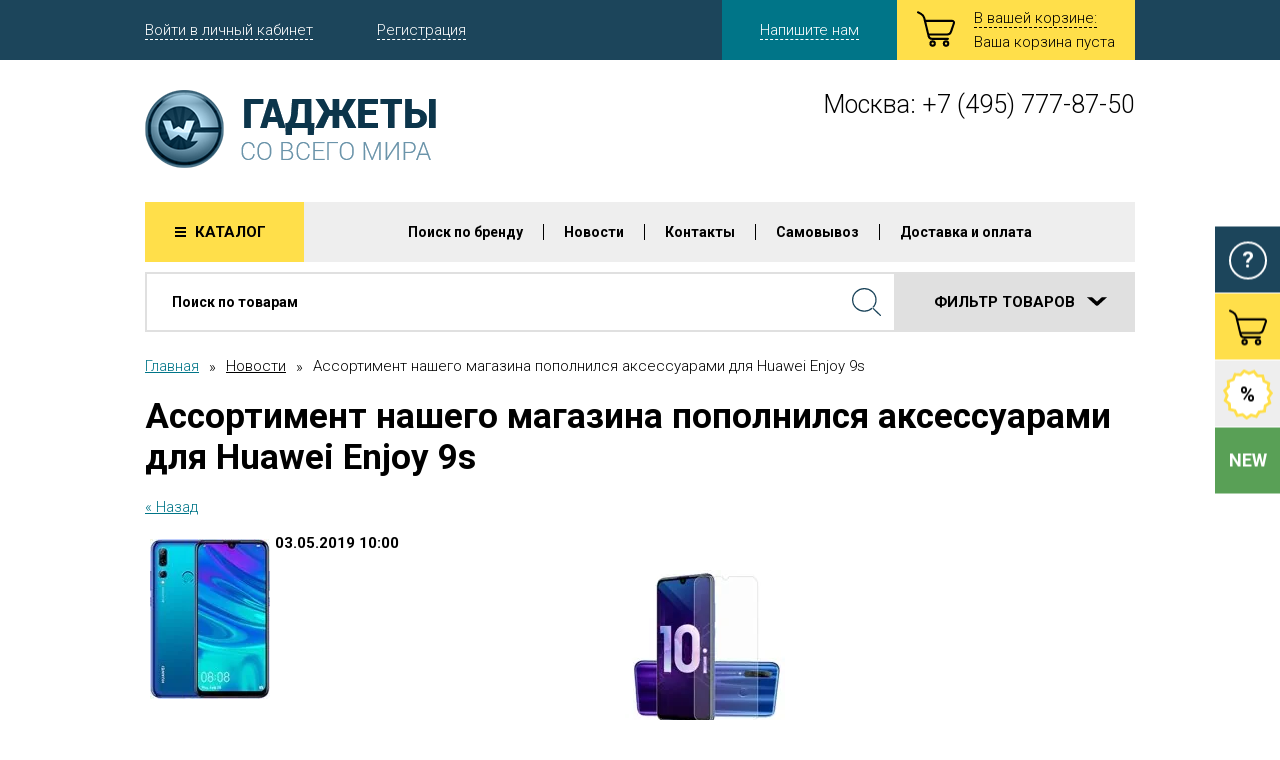

--- FILE ---
content_type: text/html; charset=utf-8
request_url: https://world-gadgets.ru/assortiment-nashego-magazina-popolnilsya-aksessuarami-dlya-huawei-enjoy-9s
body_size: 16460
content:
                      <!doctype html>
<html lang="ru">
<head>
<meta charset="utf-8">
<meta name="robots" content="all"/>
<title>Ассортимент нашего магазина пополнился аксессуарами для Huawei Enjoy 9s</title>
<meta http-equiv="Cache-Control" content="no-cache, no-store, must-revalidate" />
<meta http-equiv="Pragma" content="no-cache" />
<meta http-equiv="Expires" content="0" />
<meta name="description" content="Ассортимент нашего магазина пополнился аксессуарами для Huawei Enjoy 9s">
<meta name="keywords" content="Ассортимент нашего магазина пополнился аксессуарами для Huawei Enjoy 9s">
<meta name="SKYPE_TOOLBAR" content="SKYPE_TOOLBAR_PARSER_COMPATIBLE">
<meta name="viewport" content="width=device-width, initial-scale=1.0">
<meta name='yandex-verification' content='4c6acb8f7f0e5a98' />
<meta name="yandex-verification" content="95e100cecab1a7f0" />
<meta name="yandex-verification" content="40f82a01a8de6182" />
<meta name="cmsmagazine" content="86368d8963b4f0f96b434aafa426cd49" />
<meta name="google-site-verification" content="xDrNBMnpKC6dGSrAzFgfTYo1YrxMdmz6N8PtEa3mEM4" />
<link rel="shortcut icon" href="//world-gadgets.ru/favicon.ico" type="image/x-icon" />
<!---->
<meta name='wmail-verification' content='39b672278e26d07a4ce0b23e09e81bf3' />
<meta name="yandex-verification" content="efc038e3c858cda5" />
<meta name="google-site-verification" content="CSQmWkVBB74B0oIgG9iPcBBePsytAkg5sJkkJHmlOlU" />
<link rel='stylesheet' type='text/css' href='/shared/highslide-4.1.13/highslide.min.css'/>
<script type='text/javascript' src='/shared/highslide-4.1.13/highslide-full.packed.js'></script>
<script type='text/javascript'>
hs.graphicsDir = '/shared/highslide-4.1.13/graphics/';
hs.outlineType = null;
hs.showCredits = false;
hs.lang={cssDirection:'ltr',loadingText:'Загрузка...',loadingTitle:'Кликните чтобы отменить',focusTitle:'Нажмите чтобы перенести вперёд',fullExpandTitle:'Увеличить',fullExpandText:'Полноэкранный',previousText:'Предыдущий',previousTitle:'Назад (стрелка влево)',nextText:'Далее',nextTitle:'Далее (стрелка вправо)',moveTitle:'Передвинуть',moveText:'Передвинуть',closeText:'Закрыть',closeTitle:'Закрыть (Esc)',resizeTitle:'Восстановить размер',playText:'Слайд-шоу',playTitle:'Слайд-шоу (пробел)',pauseText:'Пауза',pauseTitle:'Приостановить слайд-шоу (пробел)',number:'Изображение %1/%2',restoreTitle:'Нажмите чтобы посмотреть картинку, используйте мышь для перетаскивания. Используйте клавиши вперёд и назад'};</script>

            <!-- 46b9544ffa2e5e73c3c971fe2ede35a5 -->
            <script src='/shared/s3/js/lang/ru.js'></script>
            <script src='/shared/s3/js/common.min.js'></script>
        <link rel='stylesheet' type='text/css' href='/shared/s3/css/calendar.css' /><link rel="icon" href="/favicon.ico" type="image/x-icon">

<!--s3_require-->
<link rel="stylesheet" href="/g/basestyle/1.0.0/user/user.css" type="text/css"/>
<link rel="stylesheet" href="/g/basestyle/1.0.0/user/user.blue.css" type="text/css"/>
<script type="text/javascript" src="/g/basestyle/1.0.0/user/user.js"></script>
<!--/s3_require-->

<link href="https://fonts.googleapis.com/css?family=Roboto:400,400italic,300,300italic,700,700italic&amp;subset=latin,greek,cyrillic,greek-ext,vietnamese,cyrillic-ext,latin-ext" rel="stylesheet" type="text/css">
<link rel="stylesheet" href="/t/v2164/images/defaults/css/normalize.css">
<link rel="stylesheet" href="/t/v2164/images/defaults/css/uikit.css">
<link rel="stylesheet" href="/t/v2164/images/defaults/css/plugins.css">
<link rel="stylesheet" href="/t/v2164/images/defaults/css/styles.css">
<link rel="stylesheet" href="/t/v2164/images/defaults/css/site.addons.delegate.scss.css"><style>

.jq-selectbox.jqselect.req.error{border: 1px solid red;}

</style>

<script src="/g/libs/jquery/1.10.2/jquery.min.js"></script>
<script src="/t/js/text.js"></script>







<script type="text/javascript" src="/g/printme.js"></script>
<script type="text/javascript" src="/g/shop2v2/default/js/tpl.js"></script>
<script type="text/javascript" src="/g/shop2v2/default/js/baron.min.js"></script>
<script type="text/javascript" src="/t/v2164/images/defaults/js/shop2.2_new.js"></script>
<script type="text/javascript">shop2.init({"productRefs": null,"apiHash": {"getSearchMatches":"58cfe80cdef9cbe10b142e9d63e61557","getFolderCustomFields":"07c15ada293803c6f507e1e6dab81754","getProductListItem":"0cecc027bfe2d56a1e1bc3c8f16c3ef1","cartAddItem":"cbc0896ea7a1516210ee523af5d2d0a9","cartRemoveItem":"d962074ee1407be887fbbc9a4a9e33a1","cartUpdate":"6b37a27dc74f393080fa2c9f4ed87122","cartRemoveCoupon":"2ce587eb344f2d4fe77a5f4e0a4cfd12","cartAddCoupon":"0e3a42471bdde09062a2d40f785e49d3","deliveryCalc":"c5273984927e38e6a28040a131b6aadd","printOrder":"a27a3f419367108fca293a23b259818e","cancelOrder":"398c77d98028ebef966ea550b29f13ca","cancelOrderNotify":"e6f4fcc690f3aae51e0d18af67dcde02","repeatOrder":"4ee83d887c77b609d3c2e43cc460373a","paymentMethods":"aacb70ae8c4e3dc511b49b9808d8647a","compare":"4e20d753f2d967d5bc624e946f7f1ef8","getPromoProducts":"8e9c86f421a66d68fad47c2c5feaad68"},"verId": 1314555,"mode": "","step": "","uri": "/magazin","IMAGES_DIR": "/d/","my": {"list_picture_enlarge":true,"accessory":"\u0410\u043a\u0441\u0435\u0441\u0441\u0443\u0430\u0440\u044b","kit":"\u041a\u043e\u043c\u043f\u043b\u0435\u043a\u0442","recommend":"\u0420\u0435\u043a\u043e\u043c\u0435\u043d\u0434\u0443\u0435\u043c\u044b\u0435","similar":"\u041f\u043e\u0445\u043e\u0436\u0438\u0435","modification":"\u041c\u043e\u0434\u0438\u0444\u0438\u043a\u0430\u0446\u0438\u0438"}});shop2.delivery.deligate = true;</script>

<!--[if lt IE 10]>
<script src="/g/libs/ie9-svg-gradient/0.0.1/ie9-svg-gradient.min.js"></script>
<script src="/g/libs/jquery-placeholder/2.0.7/jquery.placeholder.min.js"></script>
<script src="/g/libs/jquery-textshadow/0.0.1/jquery.textshadow.min.js"></script>
<script src="/g/s3/misc/ie/0.0.1/ie.js"></script>
<![endif]-->
<!--[if lt IE 9]>
<script src="/g/libs/html5shiv/html5.js"></script>
<![endif]-->

<script type="text/javascript" src="/t/v1529/js/fastclick.js"></script>

<link rel="stylesheet" href="/t/v2164/images/css/site.addons.scss.css">
<link rel="stylesheet" href="/t/v2164/images/css/bdr_addons.scss.css">
</head>
<body>
<svg xmlns="http://www.w3.org/2000/svg" class="main_svg_sprite" style="display : none;" xmlns:xlink="http://www.w3.org/1999/xlink"><symbol viewBox="0 0 31.75 25.25" id="add_product"><path d="M25.927.5a5.8 5.8 0 1 0 5.817 5.8A5.814 5.814 0 0 0 25.927.5zm0 10.23a4.435 4.435 0 1 1 4.45-4.43 4.446 4.446 0 0 1-4.45 4.43zm2.053-5.11h-1.37V4.25a.685.685 0 0 0-1.368 0v1.37h-1.368a.68.68 0 1 0 0 1.36h1.368v1.37a.685.685 0 0 0 1.37 0V6.98h1.368a.68.68 0 1 0 0-1.36zm-9.412 1.99H6.596l1.974 8.17h13.044a2.086 2.086 0 0 0 1.8-1.29l.55-1.61h1.566l-.713 2.09a3.565 3.565 0 0 1-3.2 2.3H8.93l.085.35a1.79 1.79 0 0 0 1.612 1.27H22.02a.672.672 0 0 1 .673.67v.14a.68.68 0 0 1-.674.68H10.626a3.26 3.26 0 0 1-3.053-2.41L4.42 4.92a4.15 4.15 0 0 0-1.74-2.26L.353 1.41A.682.682 0 0 1 .078.49L.142.37A.668.668 0 0 1 1.055.1l2.33 1.26A5.594 5.594 0 0 1 5.86 4.57l.376 1.56h12.332v1.48zm-7.453 13.04a2.3 2.3 0 1 1-2.287 2.3 2.3 2.3 0 0 1 2.287-2.3zm0 3.1a.805.805 0 1 0-.8-.8.8.8 0 0 0 .8.8zm9.535-3.1a2.3 2.3 0 1 1-2.288 2.3 2.3 2.3 0 0 1 2.288-2.3zm0 3.1a.805.805 0 1 0-.8-.8.8.8 0 0 0 .8.8z"/></symbol><symbol viewBox="0 0 38.32 35.813" id="cart"><path d="M31.24 28.906H15.08a4.615 4.615 0 0 1-4.33-3.42L6.27 6.95a5.844 5.844 0 0 0-2.46-3.2L.5 1.963a.954.954 0 0 1-.38-1.3l.09-.17A.95.95 0 0 1 1.5.105L4.81 1.89a7.987 7.987 0 0 1 3.51 4.566l4.47 18.54a2.553 2.553 0 0 0 2.29 1.8h16.16a.96.96 0 0 1 .96.958v.192a.96.96 0 0 1-.96.96zm-.57-4.417h-19.2V22.38h19.2a2.96 2.96 0 0 0 2.54-1.83l2.94-8.625a.957.957 0 0 0-.04-.84.926.926 0 0 0-.78-.3H8.16V8.668h27.17a2.858 2.858 0 0 1 2.81 3.94l-2.94 8.626a5.05 5.05 0 0 1-4.53 3.257zm-14.9 11.327a3.257 3.257 0 1 1 3.25-3.257 3.25 3.25 0 0 1-3.25 3.262zm0-4.4a1.145 1.145 0 1 0 1.14 1.145 1.143 1.143 0 0 0-1.14-1.143zm13.53 4.4a3.257 3.257 0 1 1 3.24-3.257 3.26 3.26 0 0 1-3.24 3.262zm0-4.4a1.145 1.145 0 1 0 1.14 1.145 1.143 1.143 0 0 0-1.14-1.143z"/></symbol><symbol viewBox="0 0 24 14" id="control"><path d="M21.73 13.586a1.28 1.28 0 0 0 1.88 0 1.453 1.453 0 0 0 0-1.98L12.95.398a1.3 1.3 0 0 0-1.89 0L.38 11.604a1.474 1.474 0 0 0 0 1.98 1.3 1.3 0 0 0 1.9 0L12 3.378l9.73 10.21z"/></symbol><symbol viewBox="0 0 14 24" id="control_hor"><path d="M13.586 21.73a1.28 1.28 0 0 1 0 1.88 1.453 1.453 0 0 1-1.98 0L.398 12.95a1.3 1.3 0 0 1 0-1.89L11.604.38a1.474 1.474 0 0 1 1.98 0 1.3 1.3 0 0 1 0 1.9L3.378 12l10.21 9.73z"/></symbol><symbol viewBox="0 0 42 43" id="count_ico"><path d="M21 0c11.6 0 21 7.61 21 17s-9.4 17-21 17S0 26.39 0 17 9.4 0 21 0zM10 43l2-15 9 4z"/></symbol><symbol viewBox="0 0 15 15" id="delete"><path d="M-.01 2.494l2.5-2.5L15.01 12.51l-2.5 2.5zm0 10.012L12.51-.01l2.5 2.5L2.49 15.007z"/></symbol><symbol viewBox="0 0 11 10" id="hamb"><path d="M0 0h11v2H0V0zm0 4h11v2H0V4zm0 4h11v2H0V8z"/></symbol><symbol viewBox="0 0 4 9" id="menu_arr"><path d="M0 6.64L2.052 4.5 0 2.36V-.01l3.754 3.92a.867.867 0 0 1 0 1.18L0 9.01V6.64z"/></symbol><symbol viewBox="0 0 10 16" id="range_ico"><path d="M0 0h10v13l-5 3-5-3V0z"/></symbol><symbol viewBox="0 0 21 20.969" id="reset"><path d="M1.71 10.445a.83.83 0 1 1-1.66 0 10.266 10.266 0 0 1 .8-3.994 10.307 10.307 0 0 1 2.27-3.39 10.482 10.482 0 0 1 17.09 3.394 10.388 10.388 0 0 1 0 8l-.02.044a10.458 10.458 0 0 1-2.25 3.35 10.6 10.6 0 0 1-3.4 2.266 10.523 10.523 0 0 1-8.02 0l-.04-.02a10.47 10.47 0 0 1-2.75-1.685L1.41 20.72a.836.836 0 0 1-1.18 0 .826.826 0 0 1-.24-.585v-5.754a.83.83 0 0 1 .83-.828h5.77a.823.823 0 0 1 .59 1.414l-2.27 2.263a8.818 8.818 0 0 0 2.21 1.34l.04.012a8.872 8.872 0 0 0 6.74 0 8.774 8.774 0 0 0 2.86-1.91 8.915 8.915 0 0 0 1.91-2.817l.01-.043a8.76 8.76 0 0 0 0-6.72A8.924 8.924 0 0 0 13.9 2.33 8.828 8.828 0 0 0 2.38 7.1h-.01a8.882 8.882 0 0 0-.66 3.36zM4.58 15.2H1.65v2.924c.98-.973 1.96-1.95 2.93-2.923z"/></symbol><symbol viewBox="0 0 29 28" id="search"><path d="M28.34 28a.656.656 0 0 1-.46-.186L20.1 20.3a.613.613 0 0 1 0-.9.676.676 0 0 1 .93 0l7.78 7.515a.63.63 0 0 1 0 .9.68.68 0 0 1-.47.185zm-16.02-4.216A12.476 12.476 0 0 1 3.6 20.3a11.622 11.622 0 0 1 0-16.818 12.63 12.63 0 0 1 17.42 0 11.61 11.61 0 0 1 .01 16.82 12.47 12.47 0 0 1-8.71 3.48zm-.01-22.518a11.13 11.13 0 0 0-7.78 3.112 10.375 10.375 0 0 0 0 15.026 11.155 11.155 0 0 0 7.79 3.112 11.15 11.15 0 0 0 7.78-3.112 10.375 10.375 0 0 0 0-15.026 11.155 11.155 0 0 0-7.79-3.113z"/></symbol><symbol viewBox="0 0 19.03 7.969" id="search_arrow"><path d="M4.98 0L9.5 4.105 14.02 0h5l-8.27 7.508a1.917 1.917 0 0 1-2.5 0L-.01 0h4.99z"/></symbol><symbol viewBox="0 0 293.625 293.625" id="step_ico"><path d="M249.53 249.53l-23.282-.228-5.568 22.608-22.494-6.012-11.016 20.513-20.293-11.417-15.77 17.13-16.816-16.105-19.535 12.67-12.282-19.782L80.4 276.32l-6.976-22.216-23.222 1.69-1.233-23.25-22.915-4.138 4.588-22.827-21.165-9.707 10.122-20.97L1.513 160.24l15.018-17.794-13.87-18.7 18.97-13.5-8.783-21.563 21.733-8.358-3.15-23.073 23.13-2.69 2.69-23.128 23.07 3.146 8.358-21.733 21.563 8.784 13.5-18.97 18.706 13.87L160.24 1.514 174.903 19.6l20.97-10.122 9.705 21.165 22.826-4.588 4.138 22.914 23.25 1.232-1.69 23.222L276.32 80.4l-7.415 22.073 19.782 12.282-12.67 19.536 16.106 16.816-17.13 15.77 11.418 20.294-20.512 11.015 6.012 22.5-22.608 5.568z"/></symbol><symbol viewBox="0 0 53 53.57" id="stock_ico"><path d="M44.18 44.66l-5.73.79-3.05 4.97-5.55-1.63-4.79 3.29-4.42-3.77-5.69 1.03-2.52-5.27-5.61-1.39-.18-5.85-4.57-3.58 2.18-5.42-2.73-5.15 4.17-4.05-.42-5.83 5.44-1.99 1.96-5.5 5.77.43 4-4.22 5.1 2.76 5.36-2.21 3.54 4.62 5.78.19 1.38 5.68 5.21 2.54-1.02 5.76 3.73 4.47-3.25 4.84 1.61 5.61-4.91 3.08z"/></symbol></svg>
<div class="top-line">
</div>
<!-- [+] .site_wrap-->
<div class="site_wrap flex_container fd_c">
<!-- [+] .site_header-->
<header class="fl_n site_header">
<div class="site_header__top">
<div class="centered">
<div class="flex_container jc_sb ai_c">
<div class="cabinet_links">
<div class="cabinet_links__item" data-uk-dropdown="{mode:'click'}"><a href="#">Войти в личный кабинет</a>
<div class="uk-dropdown cabinet_links__dropdown">
<form action="/user/login" method="post">
<input type="text" placeholder="ЛОГИН" name="login">
<input type="password" placeholder="ПАРОЛЬ" name="password">
<input class="button_style" type="submit" value="ВХОД">
<re-captcha data-captcha="recaptcha"
     data-name="captcha"
     data-sitekey="6LcYvrMcAAAAAKyGWWuW4bP1De41Cn7t3mIjHyNN"
     data-lang="ru"
     data-rsize="invisible"
     data-type="image"
     data-theme="light"></re-captcha></form>
</div>
</div>
<div class="cabinet_links__item uk-hidden-medium uk-hidden-small"><span onclick="location='/user/register'" style="cursor: pointer; border-bottom: 1px dashed white; color: #FFFFFF">Регистрация</span></div>
</div>
<div class="right_part">
<div data-uk-dropdown="{mode:'click'}">
<a class="button_style callback_button big uk-hidden-medium uk-hidden-small" href="#"  data-uk-modal><span>Напишите нам</span></a>
<div class="uk-dropdown cabinet_links__dropdown">
<form action="/mailus" method="post">
<textarea cols="50" rows="7" name="d[0]" id="d[0]"></textarea>
<input type="text" size="30" maxlength="100" name="d[1]" id="d[1]" placeholder="Ваше имя">
<input type="text" size="30" maxlength="100" name="d[2]" id="d[2]" placeholder="E-mail">
<input class="button_style" type="submit" value="Отправить">
<re-captcha data-captcha="recaptcha"
     data-name="captcha"
     data-sitekey="6LcYvrMcAAAAAKyGWWuW4bP1De41Cn7t3mIjHyNN"
     data-lang="ru"
     data-rsize="invisible"
     data-type="image"
     data-theme="light"></re-captcha></form>
</div>
</div>
<!-- Cart Preview[+] -->
<div id="shop2-cart-preview" class="small_shop_cart" >
	<a class="small_shop_cart__link" href="/magazin/cart">
		<div class="shop2-block cart-preview ">
			<span class="svg_icon cart"><svg class="svg_icon__link"><use xlink:href="#cart" /></svg></span><small>В вашей корзине:</small>
			
			<div class="block-body small_shop_cart__inform">
									<div>Ваша корзина пуста</div>
							</div>
		
		</div>
	</a>
	<div class="uk-dropdown small_shop_cart__dropdown">
	    
	</div>

</div>
<!-- Cart Preview[-] --></div>
</div>
</div>
</div>
<div class="site_header__middle">
<div class="centered">
<div class="uk-grid">
<div class="uk-width-large-1-2 uk-width-medium-1-2">
    <div class="site_logo">
        <a href="https://world-gadgets.ru"><img src="/thumb/2/qD9u8cnhmAAAKwc9n80IsA/291r78/d/site_logo.png" alt=""></a>
    </div> 
</div>
<div class="uk-width-large-1-2 uk-width-medium-1-2">
			<address class="site_contacts">Москва: <a style="text-decoration: none;color: black;" href="tel:+7 (495) 777-87-50">+7 (495) 777-87-50</a>
					</address>
	</div>
</div>
</div>
</div>
</header>
<!-- [-] .site_header--><div class="menu_top_wrapper fl_n">
<div class="centered" id="main_page_catalog">
<div class="uk-flex uk-flex-middle uk-flex-space-between">
<div class="catalog_button" data-uk-dropdown="{mode:'click', justify:'#main_page_catalog'}">
<div class="button_style big yellow">Каталог
<span class="svg_icon hamb"><svg class="svg_icon__link"><use xlink:href="#hamb" /></svg></span>
</div>
<div class="uk-dropdown catalog_button__main_page_dropdown">
<div class="uk-close uk-dropdown-close" style="display: none;"></div>
<ul class="flex_container">
<li><a href="/fitnes-braslety">Фитнес-браслеты</a></li>
<li><a href="/magazin/folder/besprovodnyye-zaryadnyye-ustroystva">Беспроводные зарядные устройства</a></li>
<li><a href="/magazin/folder/90396611">Внешние зарядные устройства (Power Bank)</a></li>
<li><a href="/podstavki-i-derzhateli-dlya-smartfonov-i-planshetov">Подставки и держатели для смартфонов и планшетов</a></li>
<li><a href="/podstavki-i-derzhateli-dlya-noutbukov-i-macbook">Подставки и держатели для ноутбуков и MacBook</a></li>
<li><a href="/universalnye-chehly-dlya-noutbukov-i-macbook">Универсальные чехлы для ноутбуков и MacBook</a></li>
<li><a href="/magazin/folder/285347505">USB-концентраторы / Хабы</a></li>
<li><a href="/magazin/folder/avtomobilnyye-derzhateli-dlya-smartfonov-i-planshetov">Автомобильные держатели для смартфонов и планшетов</a></li>
<li><a href="/3d-ruchki">3D Ручки</a></li>
<li><a href="/magazin/folder/90336211">Кабели и адаптеры</a></li>
<li><a href="/magazin/folder/90396411">Моноподы для селфи</a></li>
<li><a href="/magazin/folder/90186811">Карты памяти</a></li>
<li><a href="/magazin/folder/90339011">USB накопители (флешки)</a></li>
<li><a href="/magazin/folder/320124105">Стилусы и наконечники для Apple iPad</a></li>
<li><a href="/magazin/folder/46134106">Чехол-бумажник MagSafe Wallet для iPhone</a></li>
<li><a href="/magazin/folder/193179702">Аксессуары для AirTag</a></li>
<li><a href="/magazin/folder/aksessuary-dlya-apple-watch">Аксессуары для Apple Watch</a></li>
<li><a href="/magazin/folder/aksessuary-iphone">Аксессуары для iPhone</a></li>
<li><a href="/aksessuary-dlya-ipad">Аксессуары для iPad</a></li>
<li><a href="/magazin/folder/90382611">Аксессуары для iPod</a></li>
<li><a href="/magazin/folder/aksessuary-dlya-macbook">Аксессуары для MacBook</a></li>
<li><a href="/aksessuary-dlya-samsung-gear">Аксессуары для Samsung Gear / Galaxy Watch</a></li>
<li><a href="/magazin/folder/53497006">Аксессуары для Samsung</a></li>
<li><a href="/magazin/folder/53477406">Аксессуары для планшетов Samsung Galaxy Tab</a></li>
<li><a href="/magazin/folder/82703706">Аксессуары для Nothing</a></li>
<li><a href="/magazin/folder/46061306">Аксессуары для Tecno</a></li>
<li><a href="/magazin/folder/46062906">Аксессуары для Infinix</a></li>
<li><a href="/universalnye-chehly-dlya-planshetov">Универсальные чехлы для планшетов</a></li>
<li><a href="/magazin/folder/235364907">Аксессуары для Digma</a></li>
<li><a href="/magazin/folder/30649706">Аксессуары для TCL</a></li>
<li><a href="/magazin/folder/264361707">Аксессуары для CHUWI</a></li>
<li><a href="/magazin/folder/166046106">Аксессуары для Teclast</a></li>
<li><a href="/magazin/folder/24129307">Аксессуары для Blackview</a></li>
<li><a href="/magazin/folder/90235011">Аксессуары для HTC</a></li>
<li><a href="/magazin/folder/90241811">Аксессуары для Sony Xperia</a></li>
<li><a href="/magazin/folder/90248011">Аксессуары для Nokia</a></li>
<li><a href="/magazin/folder/90357411">Аксессуары для Lenovo</a></li>
<li><a href="/magazin/folder/90341411">Аксессуары для LG</a></li>
<li><a href="/magazin/folder/90370011">Аксессуары для Blackberry</a></li>
<li><a href="/magazin/folder/90343211">Аксессуары для Huawei</a></li>
<li><a href="/magazin/folder/90388411">Аксессуары для Xiaomi</a></li>
<li><a href="/magazin/folder/101525211">Аксессуары для Meizu</a></li>
<li><a href="/magazin/folder/104144411">Аксессуары для DOOGEE</a></li>
<li><a href="/magazin/folder/90190411">Аксессуары для Google</a></li>
<li><a href="/magazin/folder/29223806">Сумки для планшетов и ноутбуков</a></li>
<li><a href="/ruchnoy-instrument">Ручной инструмент</a></li>
</ul>
</div>
</div>
<a href="/magazin" class="catalog_button responsive_catalog_button">
<span class="button_style big yellow">Каталог
<span class="svg_icon hamb"><svg class="svg_icon__link"><use xlink:href="#hamb" /></svg></span>
</span>
</a>
<ul class="menu_top uk-hidden-medium uk-hidden-small">
<li><a href="/poisk-po-brendu" style="cursor: pointer">Поиск по бренду</a></li>
<li><a href="/news" style="cursor: pointer">Новости</a></li>
<li><a href="/address" style="cursor: pointer">Контакты</a></li>
<li><a href="/samovyvoz" style="cursor: pointer">Самовывоз</a></li>
<li><a href="/dostavka" style="cursor: pointer">Доставка и оплата</a></li>
</ul>
<div class="uk-hidden-large responsive_menu" data-uk-dropdown="{pos:'top-right'}">
<div class="responsive_menu__trigger"><span></span><span></span><span></span></div>
<div class="uk-dropdown responsive_menu__wrapper">
<ul class="menu_top"><li><a href="/poisk-po-brendu"  target="_blank">Поиск по бренду</a></li><li class="opened active"><a href="/news" >Новости</a></li><li><a href="/address" >Контакты</a></li><li><a href="/samovyvoz" >Самовывоз</a></li><li><a href="/dostavka" >Доставка и оплата</a></li></ul></div>
</div>
</div>
</div>
</div>
<!-- [+] .site_content-->
<div class="site_content">
<div class="centered flex_container fl_1_0_a">
<main class="fl_1 site_content__main">
<div class="site_content__inner">
<style>.irs-from, .irs-to, .irs-single {top: 30px;font-size:10px;}</style>
<!-- [+] .site_search-->
<div class="site_search fl_n">
    <div class="centered">
    	<form action="/magazin/search" method="get">
            <div class="flex_container ai_fs">
                <div class="main_fields fb_100per">
                    <input type="text" placeholder="Поиск по товарам" id="search_auto" name="search_text" value="">
                    <input type="submit" value="">
				</div>
                <div class="fl_n extended_search">
                    <div class="button_style big extended_search__button" data-uk-toggle="{target:'#extended_search__body', animation:'uk-animation-slide-left, uk-animation-slide-left', duration: 400}">Фильтр товаров
                        <span class="svg_icon search_arrow"><svg class="svg_icon__link"><use xlink:href="#search_arrow" /></svg></span>
                    </div>
                </div>
            </div>
        <re-captcha data-captcha="recaptcha"
     data-name="captcha"
     data-sitekey="6LcYvrMcAAAAAKyGWWuW4bP1De41Cn7t3mIjHyNN"
     data-lang="ru"
     data-rsize="invisible"
     data-type="image"
     data-theme="light"></re-captcha></form>
        <div class="extended_search__body uk-hidden" id="extended_search__body">
            <form action="/magazin/search">
                <div class="flex_container">
                    <div class="flex_container ai_c fb_100per site_form_field site_form_field--name">
                        <div class="fl_n site_form_field__title">Название</div>
                        <div class="fb_100per site_form_field__content">
                            <input type="text" name="s[name]" value=""> </div>
                    </div>
                    <div class="flex_container ai_c fb_100per site_form_field site_form_field--article">
                        <div class="fl_n site_form_field__title">Артикул</div>
                        <div class="fb_100per site_form_field__content">
                            <input type="text" name="s[article]" value=""> </div>
                    </div>
                </div>
                <div class="flex_container jc_sb">
                    <div class="flex_container ai_c site_form_field site_form_field--price">
                        <div class="site_form_field__title">Цена</div>
                        <div class="site_form_field__content">
                            <input type="text" placeholder="от" name="s[price][min]" class='my-irs-from' value=""><i></i>
                            <input type="text" placeholder="до" name="s[price][max]" class='my-irs-to' value=""> </div>
                    </div>
                    <div class="fl_n site_form_field site_form_field--range">
                        <div class="filter_range" data-from="" data-to="" data-min="0" data-max="50000"></div>
                    </div>
                </div>
                <div class="flex_container jc_sb ai_c">
                    <div class="checkbox_wr">
                        <div class="fl_n site_form_field site_form_field--checkbox">
                            <input type="checkbox" name="s[special]" value="1" >
                            <div class="site_form_field__title">Спецпредложение</div>
                        </div>
                        <div class="fl_n site_form_field site_form_field--checkbox">
                            <input type="checkbox" name="s[price_old][min]"  value="1" >
                            <div class="site_form_field__title">Распродажа</div>
                        </div>
                        <div class="fl_n site_form_field site_form_field--checkbox">
                            <input type="checkbox" name="s[new]" value="1" >
                            <div class="site_form_field__title">Новинки</div>
                        </div>
                    </div><a class="reset_link" href="/magazin/search">сбросить<br>фильтрацию
                <span class="svg_icon reset"><svg class="svg_icon__link"><use xlink:href="#reset" /></svg></span></a>
                    <input class="blue button_style" type="submit" value="Найти"> </div>
            <re-captcha data-captcha="recaptcha"
     data-name="captcha"
     data-sitekey="6LcYvrMcAAAAAKyGWWuW4bP1De41Cn7t3mIjHyNN"
     data-lang="ru"
     data-rsize="invisible"
     data-type="image"
     data-theme="light"></re-captcha></form>
        </div>
    </div>
</div>
<!-- [-] .site_search--><div class="site_path"><a class="main" href="/">Главная</a><span class="seperator">&raquo;</span><a onclick='goPage("/news"); return false;' style="cursor: pointer">Новости</a><span class="seperator">&raquo;</span>Ассортимент нашего магазина пополнился аксессуарами для Huawei Enjoy 9s</div><h1>Ассортимент нашего магазина пополнился аксессуарами для Huawei Enjoy 9s</h1>
<style type="text/css">
.n-thumb {float:left; margin:5px;}
</style>

  
  <a href="/news">&laquo; Назад</a><br /><br />


  <div>
    <img src="/thumb/2/wXg3UJ53Xhiq9uWCbHODWw/180r160/d/huawei_enjoy_9s.jpg" class="n-thumb" alt="" />        
    <b>03.05.2019 10:00</b><br /><br />
        <div>
<div>
<div style="text-align: center;"><img alt="Защитное стекло для Huawei Enjoy 9s" src="https://world-gadgets.ru/thumb/2/OTJtB7RCgFpzbmUlMhXXJw/180r160/d/zashchitnoye_steklo_dlya_huawei_p_smart_plus_2019_enjoy_9s_honor_10i.jpg" title="Защитное стекло для Huawei Enjoy 9s" /></div>
<div style="text-align: center;"><a href="https://world-gadgets.ru/zashchitnoye-steklo-dlya-huawei-p-smart-plus-2019-enjoy-9s-honor-10i" title="Защитное стекло для Huawei Enjoy 9s">Защитное стекло для Huawei Enjoy 9s</a></div>
</div>
</div>
<div style="text-align: center;">Артикул: 27210</div>
<div>
<div style="text-align: center;">Цена:&nbsp;399&nbsp;Р</div>
<div style="text-align: center;">
<div>
<div>
<div><img alt="Защитное стекло 3D для Huawei Enjoy 9s (черный)" src="https://world-gadgets.ru/thumb/2/sWyjptabH83UNWrqVjn1mA/180r160/d/zashchitnoye_steklo_3d_dlya_huawei_p_smart_plus_2019_enjoy_9s_honor_10i_chernyy.jpg" title="Защитное стекло 3D для Huawei Enjoy 9s (черный)" /></div>
<div><a href="https://world-gadgets.ru/zashchitnoye-steklo-3d-dlya-huawei-p-smart-plus-2019-enjoy-9s-honor-10i-chernyy" title="Защитное стекло 3D для Huawei Enjoy 9s (черный)">Защитное стекло 3D для Huawei Enjoy 9s (черный)</a></div>
</div>
</div>
<div>Артикул: 27420</div>
<div>
<div>Цена:&nbsp;599&nbsp;Р</div>
<div><form accept-charset="utf-8" action="https://world-gadgets.ru/magazin?mode=cart&amp;action=add" method="post">
<div>
<div>
<div><img alt="Силиконовый TPU чехол для Huawei Enjoy 9s" src="https://world-gadgets.ru/thumb/2/MYa91uU3ahyp4Wk8VEX4bQ/180r160/d/silikonovyy_tpu_chekhol_dlya_huawei_p_smart_plus_2019_enjoy_9s_honor_10i.jpg" title="Силиконовый TPU чехол для Huawei Enjoy 9s" /></div>
<div><a href="https://world-gadgets.ru/silikonovyy-tpu-chekhol-dlya-huawei-p-smart-plus-2019-enjoy-9s-honor-10i" title="Силиконовый TPU чехол для Huawei Enjoy 9s">Силиконовый TPU чехол для Huawei Enjoy 9s</a></div>
</div>
</div>
<div>Артикул: 27407</div>
<div>
<div>
<div>Цена:&nbsp;199&nbsp;Р</div>
</div>
</div>
<re-captcha data-captcha="recaptcha"
     data-name="captcha"
     data-sitekey="6LcYvrMcAAAAAKyGWWuW4bP1De41Cn7t3mIjHyNN"
     data-lang="ru"
     data-rsize="invisible"
     data-type="image"
     data-theme="light"></re-captcha></form><form accept-charset="utf-8" action="https://world-gadgets.ru/magazin?mode=cart&amp;action=add" method="post">
<div>
<div>
<div>
<div></div>
<img alt="Чехол для Huawei Enjoy 9s (черный)" src="https://world-gadgets.ru/thumb/2/b5tLW8-64kaF86yqiuB6Ww/180r160/d/chekhol_dlya_honor_10i_foto_54.jpg" title="Чехол для Huawei Enjoy 9s (черный)" /></div>
<div><a href="https://world-gadgets.ru/chekhol-dlya-huawei-p-smart-plus-2019-enjoy-9s-honor-10i-chernyy" title="Чехол для Huawei Enjoy 9s (черный)">Чехол для Huawei Enjoy 9s (черный)</a></div>
</div>
</div>
<div>Артикул: 27378</div>
<div>
<div>
<div>Цена:&nbsp;499&nbsp;Р</div>
</div>
</div>
<re-captcha data-captcha="recaptcha"
     data-name="captcha"
     data-sitekey="6LcYvrMcAAAAAKyGWWuW4bP1De41Cn7t3mIjHyNN"
     data-lang="ru"
     data-rsize="invisible"
     data-type="image"
     data-theme="light"></re-captcha></form><form accept-charset="utf-8" action="https://world-gadgets.ru/magazin?mode=cart&amp;action=add" method="post">
<div>
<div>
<div>
<div></div>
<img alt="Чехол для Huawei Enjoy 9s (белый)" src="https://world-gadgets.ru/thumb/2/_4MXefIcgIorZIsfqpK7UA/180r160/d/chekhol_dlya_honor_10i_foto_18.jpg" title="Чехол для Huawei Enjoy 9s (белый)" /></div>
<div><a href="https://world-gadgets.ru/chekhol-dlya-huawei-p-smart-plus-2019-enjoy-9s-honor-10i-belyy" title="Чехол для Huawei Enjoy 9s (белый)">Чехол для Huawei Enjoy 9s (белый)</a></div>
</div>
</div>
<div>Артикул: 27379</div>
<div>
<div>
<div>Цена:&nbsp;499&nbsp;Р</div>
</div>
</div>
<re-captcha data-captcha="recaptcha"
     data-name="captcha"
     data-sitekey="6LcYvrMcAAAAAKyGWWuW4bP1De41Cn7t3mIjHyNN"
     data-lang="ru"
     data-rsize="invisible"
     data-type="image"
     data-theme="light"></re-captcha></form><form accept-charset="utf-8" action="https://world-gadgets.ru/magazin?mode=cart&amp;action=add" method="post">
<div>
<div>
<div>
<div></div>
<img alt="Чехол для Huawei Enjoy 9s (розовый)" src="https://world-gadgets.ru/thumb/2/ljSImxLNbZhDxPLRnssE1g/180r160/d/chekhol_dlya_honor_10i_foto_24.jpg" title="Чехол для Huawei Enjoy 9s (розовый)" /></div>
<div><a href="https://world-gadgets.ru/chekhol-dlya-huawei-p-smart-plus-2019-enjoy-9s-honor-10i-rozovyy" title="Чехол для Huawei Enjoy 9s (розовый)">Чехол для Huawei Enjoy 9s (розовый)</a></div>
</div>
</div>
<div>Артикул: 27380</div>
<div>
<div>
<div>Цена:&nbsp;499&nbsp;Р</div>
</div>
</div>
<re-captcha data-captcha="recaptcha"
     data-name="captcha"
     data-sitekey="6LcYvrMcAAAAAKyGWWuW4bP1De41Cn7t3mIjHyNN"
     data-lang="ru"
     data-rsize="invisible"
     data-type="image"
     data-theme="light"></re-captcha></form><form accept-charset="utf-8" action="https://world-gadgets.ru/magazin?mode=cart&amp;action=add" method="post">
<div>
<div>
<div>
<div></div>
<img alt="Чехол для Huawei Enjoy 9s (голубой)" src="https://world-gadgets.ru/thumb/2/AomZPvgfMzrj3EHpgml5aw/180r160/d/chekhol_dlya_honor_10i_foto_48.jpg" title="Чехол для Huawei Enjoy 9s (голубой)" /></div>
<div><a href="https://world-gadgets.ru/chekhol-dlya-huawei-p-smart-plus-2019-enjoy-9s-honor-10i-goluboy" title="Чехол для Huawei Enjoy 9s (голубой)">Чехол для Huawei Enjoy 9s (голубой)</a></div>
</div>
</div>
<div>Артикул: 27381</div>
<div>
<div>
<div>Цена:&nbsp;499&nbsp;Р</div>
</div>
</div>
<re-captcha data-captcha="recaptcha"
     data-name="captcha"
     data-sitekey="6LcYvrMcAAAAAKyGWWuW4bP1De41Cn7t3mIjHyNN"
     data-lang="ru"
     data-rsize="invisible"
     data-type="image"
     data-theme="light"></re-captcha></form><form accept-charset="utf-8" action="https://world-gadgets.ru/magazin?mode=cart&amp;action=add" method="post">
<div>
<div>
<div>
<div></div>
<img alt="Чехол для Huawei Enjoy 9s (фиолетовый)" src="https://world-gadgets.ru/thumb/2/avGiLdcK6qIznLIRYh2Zbw/180r160/d/chekhol_dlya_honor_10i_foto_30.jpg" title="Чехол для Huawei Enjoy 9s (фиолетовый)" /></div>
<div><a href="https://world-gadgets.ru/chekhol-dlya-huawei-p-smart-plus-2019-enjoy-9s-honor-10i-fioletovyy" title="Чехол для Huawei Enjoy 9s (фиолетовый)">Чехол для Huawei Enjoy 9s (фиолетовый)</a></div>
</div>
</div>
<div>Артикул: 27382</div>
<div>
<div>
<div>Цена:&nbsp;499&nbsp;Р</div>
</div>
</div>
<re-captcha data-captcha="recaptcha"
     data-name="captcha"
     data-sitekey="6LcYvrMcAAAAAKyGWWuW4bP1De41Cn7t3mIjHyNN"
     data-lang="ru"
     data-rsize="invisible"
     data-type="image"
     data-theme="light"></re-captcha></form><form accept-charset="utf-8" action="https://world-gadgets.ru/magazin?mode=cart&amp;action=add" method="post">
<div>
<div>
<div>
<div></div>
<img alt="Чехол для Huawei Enjoy 9s (коричневый)" src="https://world-gadgets.ru/thumb/2/KubU3PreWx3uwJnMAHO8Tw/180r160/d/chekhol_dlya_honor_10i_foto_6.jpg" title="Чехол для Huawei Enjoy 9s (коричневый)" /></div>
<div><a href="https://world-gadgets.ru/chekhol-dlya-huawei-p-smart-plus-2019-enjoy-9s-honor-10i-korichnevyy" title="Чехол для Huawei Enjoy 9s (коричневый)">Чехол для Huawei Enjoy 9s (коричневый)</a></div>
</div>
</div>
<div>Артикул: 27383</div>
<div>
<div>
<div>Цена:&nbsp;499&nbsp;Р</div>
</div>
</div>
<re-captcha data-captcha="recaptcha"
     data-name="captcha"
     data-sitekey="6LcYvrMcAAAAAKyGWWuW4bP1De41Cn7t3mIjHyNN"
     data-lang="ru"
     data-rsize="invisible"
     data-type="image"
     data-theme="light"></re-captcha></form><form accept-charset="utf-8" action="https://world-gadgets.ru/magazin?mode=cart&amp;action=add" method="post">
<div>
<div>
<div>
<div></div>
<img alt="Кожаная накладка-чехол для Huawei Enjoy 9s (черный)" src="https://world-gadgets.ru/thumb/2/IUB9xMNrG94zi4k6W-tyBA/180r160/d/kozhanaya_nakladka-chekhol_dlya_huawei_p_smart_plus_2019_honor_10i_foto_3.jpg" title="Кожаная накладка-чехол для Huawei Enjoy 9s (черный)" /></div>
<div><a href="https://world-gadgets.ru/kozhanaya-nakladka-chekhol-dlya-huawei-p-smart-plus-2019-enjoy-9s-honor-10i-chernyy" title="Кожаная накладка-чехол для Huawei Enjoy 9s (черный)">Кожаная накладка-чехол для Huawei Enjoy 9s (черный)</a></div>
</div>
</div>
<div>Артикул: 27532</div>
<div>
<div>
<div>Цена:&nbsp;399&nbsp;Р</div>
</div>
</div>
<re-captcha data-captcha="recaptcha"
     data-name="captcha"
     data-sitekey="6LcYvrMcAAAAAKyGWWuW4bP1De41Cn7t3mIjHyNN"
     data-lang="ru"
     data-rsize="invisible"
     data-type="image"
     data-theme="light"></re-captcha></form><form accept-charset="utf-8" action="https://world-gadgets.ru/magazin?mode=cart&amp;action=add" method="post">
<div>
<div>
<div>
<div></div>
<img alt="Кожаная накладка-чехол для Huawei Enjoy 9s (серый)" src="https://world-gadgets.ru/thumb/2/8z8CyTaTgalZt6efYnqGig/180r160/d/kozhanaya_nakladka-chekhol_dlya_huawei_p_smart_plus_2019_honor_10i_foto_8.jpg" title="Кожаная накладка-чехол для Huawei Enjoy 9s (серый)" /></div>
<div><a href="https://world-gadgets.ru/kozhanaya-nakladka-chekhol-dlya-huawei-p-smart-plus-2019-enjoy-9s-honor-10i-seryy" title="Кожаная накладка-чехол для Huawei Enjoy 9s (серый)">Кожаная накладка-чехол для Huawei Enjoy 9s (серый)</a></div>
</div>
</div>
<div>Артикул: 27533</div>
<div>
<div>
<div>Цена:&nbsp;399&nbsp;Р</div>
</div>
</div>
<re-captcha data-captcha="recaptcha"
     data-name="captcha"
     data-sitekey="6LcYvrMcAAAAAKyGWWuW4bP1De41Cn7t3mIjHyNN"
     data-lang="ru"
     data-rsize="invisible"
     data-type="image"
     data-theme="light"></re-captcha></form><form accept-charset="utf-8" action="https://world-gadgets.ru/magazin?mode=cart&amp;action=add" method="post">
<div>
<div>
<div>
<div></div>
<img alt="Кожаная накладка-чехол для Huawei Enjoy 9s (красный)" src="https://world-gadgets.ru/thumb/2/RrxO6SCsfuxRGMVAM0OfFg/180r160/d/kozhanaya_nakladka-chekhol_dlya_huawei_p_smart_plus_2019_honor_10i_foto_18.jpg" title="Кожаная накладка-чехол для Huawei Enjoy 9s (красный)" /></div>
<div><a href="https://world-gadgets.ru/kozhanaya-nakladka-chekhol-dlya-huawei-p-smart-plus-2019-enjoy-9s-honor-10i-krasnyy" title="Кожаная накладка-чехол для Huawei Enjoy 9s (красный)">Кожаная накладка-чехол для Huawei Enjoy 9s (красный)</a></div>
</div>
</div>
<div>Артикул: 27534</div>
<div>
<div>
<div>Цена:&nbsp;399&nbsp;Р</div>
</div>
</div>
<re-captcha data-captcha="recaptcha"
     data-name="captcha"
     data-sitekey="6LcYvrMcAAAAAKyGWWuW4bP1De41Cn7t3mIjHyNN"
     data-lang="ru"
     data-rsize="invisible"
     data-type="image"
     data-theme="light"></re-captcha></form><form accept-charset="utf-8" action="https://world-gadgets.ru/magazin?mode=cart&amp;action=add" method="post">
<div>
<div>
<div>
<div></div>
<img alt="Кожаная накладка-чехол для Huawei Enjoy 9s (коричневый)" src="https://world-gadgets.ru/thumb/2/oDPM-JQyaOlP9fe22HgI8w/180r160/d/kozhanaya_nakladka-chekhol_dlya_huawei_p_smart_plus_2019_honor_10i_foto_13.jpg" title="Кожаная накладка-чехол для Huawei Enjoy 9s (коричневый)" /></div>
<div><a href="https://world-gadgets.ru/kozhanaya-nakladka-chekhol-dlya-huawei-p-smart-plus-2019-enjoy-9s-honor-10i-korichnevyy" title="Кожаная накладка-чехол для Huawei Enjoy 9s (коричневый)">Кожаная накладка-чехол для Huawei Enjoy 9s (коричневый)</a></div>
</div>
</div>
<div>Артикул: 27535</div>
<div>
<div>
<div>Цена:&nbsp;399&nbsp;Р</div>
</div>
</div>
<re-captcha data-captcha="recaptcha"
     data-name="captcha"
     data-sitekey="6LcYvrMcAAAAAKyGWWuW4bP1De41Cn7t3mIjHyNN"
     data-lang="ru"
     data-rsize="invisible"
     data-type="image"
     data-theme="light"></re-captcha></form><form accept-charset="utf-8" action="https://world-gadgets.ru/magazin?mode=cart&amp;action=add" method="post">
<div>
<div>
<div>
<div></div>
<img alt="Чехол-накладка Carbon Fibre для Huawei Enjoy 9s (черный)" src="https://world-gadgets.ru/thumb/2/sHGfEpSEE0s-CdJtSIcC7Q/180r160/d/chekhol-nakladka_carbon_fibre_dlya_huawei_p_smart_plus_2019_enjoy_9s_honor_10i_foto_1.jpg" title="Чехол-накладка Carbon Fibre для Huawei Enjoy 9s (черный)" /></div>
<div><a href="https://world-gadgets.ru/chekhol-nakladka-carbon-fibre-dlya-huawei-p-smart-plus-2019-enjoy-9s-honor-10i-chernyy" title="Чехол-накладка Carbon Fibre для Huawei Enjoy 9s (черный)">Чехол-накладка Carbon Fibre для Huawei Enjoy 9s (черный)</a></div>
</div>
</div>
<div>Артикул: 27352</div>
<div>
<div>
<div>
<div>Цена:&nbsp;399&nbsp;Р</div>
</div>
<div></div>
</div>
</div>
<re-captcha data-captcha="recaptcha"
     data-name="captcha"
     data-sitekey="6LcYvrMcAAAAAKyGWWuW4bP1De41Cn7t3mIjHyNN"
     data-lang="ru"
     data-rsize="invisible"
     data-type="image"
     data-theme="light"></re-captcha></form><form accept-charset="utf-8" action="https://world-gadgets.ru/magazin?mode=cart&amp;action=add" method="post">
<div>
<div>
<div>
<div></div>
<img alt="Чехол-накладка Carbon Fibre для Huawei Enjoy 9s (красный)" src="https://world-gadgets.ru/thumb/2/QReryMKWW6xk3VXKI4rR-w/180r160/d/chekhol-nakladka_carbon_fibre_dlya_huawei_p_smart_plus_2019_enjoy_9s_honor_10i_foto_2.jpg" title="Чехол-накладка Carbon Fibre для Huawei Enjoy 9s (красный)" /></div>
<div><a href="https://world-gadgets.ru/chekhol-nakladka-carbon-fibre-dlya-huawei-p-smart-plus-2019-enjoy-9s-honor-10i-krasnyy" title="Чехол-накладка Carbon Fibre для Huawei Enjoy 9s (красный)">Чехол-накладка Carbon Fibre для Huawei Enjoy 9s (красный)</a></div>
</div>
</div>
<div>Артикул: 27353</div>
<div>
<div>
<div>
<div>Цена:&nbsp;399&nbsp;Р</div>
</div>
<div></div>
</div>
</div>
<re-captcha data-captcha="recaptcha"
     data-name="captcha"
     data-sitekey="6LcYvrMcAAAAAKyGWWuW4bP1De41Cn7t3mIjHyNN"
     data-lang="ru"
     data-rsize="invisible"
     data-type="image"
     data-theme="light"></re-captcha></form><form accept-charset="utf-8" action="https://world-gadgets.ru/magazin?mode=cart&amp;action=add" method="post">
<div>
<div>
<div>
<div></div>
<img alt="Чехол-накладка Carbon Fibre для Huawei Enjoy 9s (темно-синий)" src="https://world-gadgets.ru/thumb/2/qKoqE1Ct6oG8Ulf-MdMbjA/180r160/d/chekhol-nakladka_carbon_fibre_dlya_huawei_p_smart_plus_2019_enjoy_9s_honor_10i_foto_3.jpg" title="Чехол-накладка Carbon Fibre для Huawei Enjoy 9s (темно-синий)" /></div>
<div><a href="https://world-gadgets.ru/chekhol-nakladka-carbon-fibre-dlya-huawei-p-smart-plus-2019-enjoy-9s-honor-10i-temno-siniy" title="Чехол-накладка Carbon Fibre для Huawei Enjoy 9s (темно-синий)">Чехол-накладка Carbon Fibre для Huawei Enjoy 9s (темно-синий)</a></div>
</div>
</div>
<div>Артикул: 27354</div>
<div>
<div>
<div>
<div>Цена:&nbsp;399&nbsp;Р</div>
</div>
<div></div>
</div>
</div>
<re-captcha data-captcha="recaptcha"
     data-name="captcha"
     data-sitekey="6LcYvrMcAAAAAKyGWWuW4bP1De41Cn7t3mIjHyNN"
     data-lang="ru"
     data-rsize="invisible"
     data-type="image"
     data-theme="light"></re-captcha></form><form accept-charset="utf-8" action="https://world-gadgets.ru/magazin?mode=cart&amp;action=add" method="post">
<div>
<div>
<div>
<div></div>
<img alt="Чехол-накладка Litchi Grain для Huawei Enjoy 9s (черный)" src="https://world-gadgets.ru/thumb/2/hUH7Cvqwws41Oxk2sczHpA/180r160/d/chekhol-nakladka_litchi_grain_dlya_huawei_p_smart_plus_2019_enjoy_9s_honor_10i_foto_1.jpg" title="Чехол-накладка Litchi Grain для Huawei Enjoy 9s (черный)" /></div>
<div><a href="https://world-gadgets.ru/chekhol-nakladka-litchi-grain-dlya-huawei-p-smart-plus-2019-enjoy-9s-honor-10i-chernyy" title="Чехол-накладка Litchi Grain для Huawei Enjoy 9s (черный)">Чехол-накладка Litchi Grain для Huawei Enjoy 9s (черный)</a></div>
</div>
</div>
<div>Артикул: 27355</div>
<div>
<div>
<div>
<div>Цена:&nbsp;399&nbsp;Р</div>
</div>
<div></div>
</div>
</div>
<re-captcha data-captcha="recaptcha"
     data-name="captcha"
     data-sitekey="6LcYvrMcAAAAAKyGWWuW4bP1De41Cn7t3mIjHyNN"
     data-lang="ru"
     data-rsize="invisible"
     data-type="image"
     data-theme="light"></re-captcha></form><form accept-charset="utf-8" action="https://world-gadgets.ru/magazin?mode=cart&amp;action=add" method="post">
<div>
<div>
<div>
<div></div>
<img alt="Чехол-накладка Litchi Grain для Huawei Enjoy 9s (красный)" src="https://world-gadgets.ru/thumb/2/5lXmtqVFKNl7ZyJeZ7x4xw/180r160/d/chekhol-nakladka_litchi_grain_dlya_huawei_p_smart_plus_2019_enjoy_9s_honor_10i_foto_15.jpg" title="Чехол-накладка Litchi Grain для Huawei Enjoy 9s (красный)" /></div>
<div><a href="https://world-gadgets.ru/chekhol-nakladka-litchi-grain-dlya-huawei-p-smart-plus-2019-enjoy-9s-honor-10i-krasnyy" title="Чехол-накладка Litchi Grain для Huawei Enjoy 9s (красный)">Чехол-накладка Litchi Grain для Huawei Enjoy 9s (красный)</a></div>
</div>
</div>
<div>Артикул: 27356</div>
<div>
<div>
<div>
<div>Цена:&nbsp;399&nbsp;Р</div>
</div>
<div></div>
</div>
</div>
<re-captcha data-captcha="recaptcha"
     data-name="captcha"
     data-sitekey="6LcYvrMcAAAAAKyGWWuW4bP1De41Cn7t3mIjHyNN"
     data-lang="ru"
     data-rsize="invisible"
     data-type="image"
     data-theme="light"></re-captcha></form><form accept-charset="utf-8" action="https://world-gadgets.ru/magazin?mode=cart&amp;action=add" method="post">
<div>
<div>
<div>
<div></div>
<img alt="Чехол-накладка Litchi Grain для Huawei Enjoy 9s (темно-синий)" src="https://world-gadgets.ru/thumb/2/j_K4kVr6ujskWihOebNdtw/180r160/d/chekhol-nakladka_litchi_grain_dlya_huawei_p_smart_plus_2019_enjoy_9s_honor_10i_foto_17.jpg" title="Чехол-накладка Litchi Grain для Huawei Enjoy 9s (темно-синий)" /></div>
<div><a href="https://world-gadgets.ru/chekhol-nakladka-litchi-grain-dlya-huawei-p-smart-plus-2019-enjoy-9s-honor-10i-temno-siniy" title="Чехол-накладка Litchi Grain для Huawei Enjoy 9s (темно-синий)">Чехол-накладка Litchi Grain для Huawei Enjoy 9s (темно-синий)</a></div>
</div>
</div>
<div>Артикул: 27357</div>
<div>
<div>
<div>
<div>Цена:&nbsp;399&nbsp;Р</div>
</div>
</div>
</div>
<re-captcha data-captcha="recaptcha"
     data-name="captcha"
     data-sitekey="6LcYvrMcAAAAAKyGWWuW4bP1De41Cn7t3mIjHyNN"
     data-lang="ru"
     data-rsize="invisible"
     data-type="image"
     data-theme="light"></re-captcha></form></div>
</div>
</div>
</div>
        <br clear="all" />
  </div>
        




</div> <!-- .content-inner -->
</div> <!-- .content -->
</main> <!-- .main -->
</div>
</div>
<!-- [+] .site_footer-->
<footer class="fl_n site_footer">
<div class="centered">
<ul class="menu_bottom uk-hidden-medium uk-hidden-small">
<li><span onclick="location='/poisk-po-brendu'" style="cursor: pointer; color: #0099B5; text-decoration: underline">Поиск по бренду</span></li>
<li><span onclick="location='/news'" style="cursor: pointer; color: #0099B5; text-decoration: underline">Новости</span></li>
<li><span onclick="location='/address'" style="cursor: pointer; color: #0099B5; text-decoration: underline">Контакты</span></li>
<li><span onclick="location='/samovyvoz'" style="cursor: pointer; color: #0099B5; text-decoration: underline">Самовывоз</span></li>
<li><span onclick="location='/dostavka'" style="cursor: pointer; color: #0099B5; text-decoration: underline">Доставка и оплата</span></li>
</ul>
</div>
<div class="site_footer__inner">
<div class="centered">
<div class="uk-grid">
<div class="uk-width-large-1-3 uk-hidden-medium uk-hidden-small">
    <div class="site_logo">
        <a href="https://world-gadgets.ru"><img src="/thumb/2/qD9u8cnhmAAAKwc9n80IsA/291r78/d/site_logo.png" alt=""></a>
    </div> 
</div>
<div class="uk-width-large-1-3 uk-width-medium-1-2">
<div class="social_bottom"><small>Поделиться:</small>
<a href="https://new.vk.com/worldgadgets" target="_blank">
<img src="/d/soc1.png" alt="">
</a>
<a href="https://ok.ru/group/57865840033839" target="_blank">
<img src="/d/soc3.png" alt="">
</a>
</div>
</div>
<div class="uk-width-large-1-3 uk-width-medium-1-2">
			<address class="site_contacts">Москва: <a style="text-decoration: none;color: black;" href="tel:+7 (495) 777-87-50">+7 (495) 777-87-50</a>
					</address>
	</div>
</div>
<div class="site_footer__bottom">
<div class="uk-grid">
<div class="uk-width-large-1-3 uk-hidden-medium uk-hidden-small">
</div>
<div class="uk-width-large-1-3 uk-width-medium-1-2">
<div class="counters_bottom">
<!-- Yandex.Metrika counter -->
<script type="text/javascript" >
    (function (d, w, c) {
        (w[c] = w[c] || []).push(function() {
            try {
                w.yaCounter9314881 = new Ya.Metrika({
                    id:9314881,
                    clickmap:true,
                    trackLinks:true,
                    accurateTrackBounce:true,
                    webvisor:true,
                    ecommerce:"dataLayer"
                });
            } catch(e) { }
        });

        var n = d.getElementsByTagName("script")[0],
            s = d.createElement("script"),
            f = function () { n.parentNode.insertBefore(s, n); };
        s.type = "text/javascript";
        s.async = true;
        s.src = "https://mc.yandex.ru/metrika/watch.js";

        if (w.opera == "[object Opera]") {
            d.addEventListener("DOMContentLoaded", f, false);
        } else { f(); }
    })(document, window, "yandex_metrika_callbacks");
</script>
<noscript><div><img src="https://mc.yandex.ru/watch/9314881" style="position:absolute; left:-9999px;" alt="" /></div></noscript>
<!-- /Yandex.Metrika counter -->
<!-- Yandex.Metrika counter -->
<script type="text/javascript" >
   (function(m,e,t,r,i,k,a){m[i]=m[i]||function(){(m[i].a=m[i].a||[]).push(arguments)};
   m[i].l=1*new Date();k=e.createElement(t),a=e.getElementsByTagName(t)[0],k.async=1,k.src=r,a.parentNode.insertBefore(k,a)})
   (window, document, "script", "https://mc.yandex.ru/metrika/tag.js", "ym");

   ym(9314881, "init", {
        clickmap:true,
        trackLinks:true,
        accurateTrackBounce:true,
        webvisor:true,
        ecommerce:"dataLayer"
   });
</script>
<noscript><div><img src="https://mc.yandex.ru/watch/9314881" style="position:absolute; left:-9999px;" alt="" /></div></noscript>
<!-- /Yandex.Metrika counter -->

<!-- Global site tag (gtag.js) - Google Analytics -->
<script async src="https://www.googletagmanager.com/gtag/js?id=UA-56841973-1"></script>
<script>
  window.dataLayer = window.dataLayer || [];
  function gtag(){dataLayer.push(arguments);}
  gtag('js', new Date());

  gtag('config', 'UA-56841973-1');
</script>
<!-- Yandex.Metrika counter -->
<script type="text/javascript" >
    (function (d, w, c) {
        (w[c] = w[c] || []).push(function() {
            try {
                w.yaCounter48643400 = new Ya.Metrika({
                    id:48643400,
                    clickmap:true,
                    trackLinks:true,
                    accurateTrackBounce:true,
                    webvisor:true,
                    ecommerce:"dataLayer"
                });
            } catch(e) { }
        });

        var n = d.getElementsByTagName("script")[0],
            s = d.createElement("script"),
            f = function () { n.parentNode.insertBefore(s, n); };
        s.type = "text/javascript";
        s.async = true;
        s.src = "https://mc.yandex.ru/metrika/watch.js";

        if (w.opera == "[object Opera]") {
            d.addEventListener("DOMContentLoaded", f, false);
        } else { f(); }
    })(document, window, "yandex_metrika_callbacks");
</script>
<noscript><div><img src="https://mc.yandex.ru/watch/48643400" style="position:absolute; left:-9999px;" alt="" /></div></noscript>
<!-- /Yandex.Metrika counter -->
<!-- Global site tag (gtag.js) - Google Analytics -->
<script async src="https://www.googletagmanager.com/gtag/js?id=UA-170117945-1"></script>
<script>
  window.dataLayer = window.dataLayer || [];
  function gtag(){dataLayer.push(arguments);}
  gtag('js', new Date());

  gtag('config', 'UA-170117945-1');
</script>
<!--__INFO2026-01-14 15:55:05INFO__-->

</div>
</div>
<div class="uk-width-large-1-3 uk-width-medium-1-2">
<div class="site_name_copyright">
<div class="site_name">Copyright  2011 - 2026 «ГАДЖЕТЫ со всего мира»</div>
<div class="site_copyright">Заказ, создание сайта:<a href="#" onclick="window.open('http://exclusive.megagroup.ru/'); return false">веб студия эксклюзив мегагруп</a></div></div>
</div>
</div>
</div>
</div>
</footer>
<!-- [-] .site_footer-->
</div>
<!-- [-] .site_wrap-->
<!-- [+] .uk-modal-->
<div class="uk-modal" id="modal1">
<div class="uk-modal-dialog">
<a class="uk-modal-close uk-close" href="#"></a>
<div class="uk-modal-body">
<div id='ajax_load_form'>
<h2>Обратный звонок</h2>
<form action="/call" class="gr-form -visor-no-click" method="post" >
<div class="site_form_field site_form_field--text">
<div class="site_form_field__content"><input type="text" size="30" maxlength="100" value="" name="d[0]" placeholder="Ваше имя" class='req'></div>
</div>
<div class="site_form_field site_form_field--text">
<div class="site_form_field__content"><input type="text" size="30" maxlength="100" value="" name="d[2]" placeholder="Телефон" class='req'></div>
</div>
<div class="site_form_field site_form_field--submit">
<div class="site_form_field__content"><button class="button_style yellow ttu" type="submit"  onclick="ajax_form($(this), GADGETS.requestInformingFromForm); return false;" >отправить</button></div>
</div>
</div>
<re-captcha data-captcha="recaptcha"
     data-name="captcha"
     data-sitekey="6LcYvrMcAAAAAKyGWWuW4bP1De41Cn7t3mIjHyNN"
     data-lang="ru"
     data-rsize="invisible"
     data-type="image"
     data-theme="light"></re-captcha></form>
</div>
</div>
</div>
<div class="uk-modal" id="modal2">
<div class="uk-modal-dialog">
<a class="uk-modal-close uk-close" href="#"></a>
<div class="uk-modal-body">
<div id='quest2'>
<h2>Задать вопрос</h2>
</div>
</div>
</div>
</div>
<!-- [-] .uk-modal-->
<!-- [+] .uk-modal3-->
<div class="uk-modal" id="modal3">
<div class="uk-modal-dialog">
<a class="uk-modal-close uk-close" href="#"></a>
<div class="uk-modal-body">
<div id='quest3'>
<h3>Соглашение</h3>
<p> <span class="required">*</span> <i>Обязательное условие для заказа с оплатой наложенным платежом.</i> </p>
<p>Я, <b id="fio">Иванов Пётр Сергеевич</b>,обязуюсь забрать предназначенную мне посылку в почтовом отделении и оплатить её полную стоимость.<br>В противном случае я обязуюсь возместить магазину World-gadgets.ru стоимость упаковки и отправки посылки в размере <b>350 рублей</b>.</p>
<p><i>Внимательно ознакомьтесь с настоящим соглашением и примите его только в том случае, если Вы согласны со всеми его условиями!!!</i></p>
<p> Условия отправки и оплаты подробно описаны в разделе: <a href="/dostavka">"Доставка и оплата"</a> </p>
<p><br><input type="checkbox" id="readLicence">Я прочитал условия соглашения и принимаю их</b></label></p>
<a href="#" class="closefm"></a>
</div>
</div>
</div>
</div>
<!-- [-] .uk-modal3-->
<!-- [+] .uk-modal10-->
<div class="uk-modal" id="modal10">
<div class="uk-modal-dialog">
<a class="uk-modal-close uk-close" href="#"></a>
<div class="uk-modal-body">
<div id='quest3'>
<div class="tit">Способ оплаты</div>
<p>Отправка заказов на сумму более 4000руб. осуществляется только после предоплаты, подробнее в разделе <a href="/dostavka" target="_blank">"Доставка и оплата"</a></p>
<span><a href="#" class="button_style yellow pre1">Предоплата 500руб.</a></span>
<span><a href="#" class="button_style yellow pre2" style="position: absolute;right: 20px;">Предоплата 100%</a></span>
<a href="#" class="closefm"></a>
</div>
</div>
</div>
</div>
<!-- [-] .uk-modal10-->
<div class="fixed_buttons" style='display:block;'>
<a class="ques_link" href="#" data-uk-modal="{target:'#modal2'}">
<div class="icon">?</div>
</a>
<a class="cart_link" href="/magazin/cart">
<span class="svg_icon cart"><svg class="svg_icon__link"><use xlink:href="#cart" /></svg></span>
</a>
<a class="stock_link" href="/magazin/search?s[price_old][min]=1">
<div class="stock_ico">%</div>
</a>
<a class="new_link" href="/novinki?s[sort_by]=article%20desc">new</a>
</div>

<!-- [+] scripts-->

<script src="/g/templates/shop2/2.30.2/js/jquery.formstyler.min.js"></script>

<script type="text/javascript" src="/t/v2164/images/defaults/js/uikit.min.js"></script>
<script type="text/javascript" src="/t/v2164/images/defaults/js/uikit-components.js"></script>
<script type="text/javascript" src="/t/v2164/images/defaults/js/plugins.js"></script>
<script type="text/javascript">var _gadHelp = {}</script><script src="/shared/misc/includeform.js"></script>
<script src="/t/v2164/images/defaults/js/notify.min.js"></script>


<script type="text/javascript" src="/t/v2164/images/defaults/js/main.js?v=38" charset="UTF-8"></script>


<script type="text/javascript" src="/t/js/ready.js"></script>

<script type="text/javascript" src="/t/v2164/images/defaults/js/jquery.maskedinput.min.js"></script>
<script type="text/javascript" src="/t/v2164/images/defaults/js/jquery.groupinputs.min.js"></script>




<script type="text/javascript">
  $(function() {
      $(".phone_mask").mask("+7 999 999-99-99");
      
      $(document).on('click','.shop2-delivery--item__tab', function(){
      		$(".phone_mask").mask("+7 999 999-99-99");
      		
      })

		var cache = {};
        $("#search_auto").autocomplete({
        	classes: {
		        "ui-autocomplete": "autocomplete-wrap",
		    },
            source: function (request, response) {
                var term = request.term;
                if (term in cache) {
                    response(cache[term]);
                    return;
                }

                $.getJSON( shop2.uri + '/search?autocomplete=true&search_text=' + encodeURIComponent(request.term),
                        function (data, status, xhr) {
                            cache[term] = data;
                            response(data);
                        });
            },
            minLength: 3,
            select: function (event, ui) {
                document.location = ui.item.url;
                return false;
            }
        }).addClass('autocomplete-wrap').autocomplete('instance')._renderItem = function (ul, item) {
            var cont = '';
            var article = item.article ? '<div>Артикул: ' + item.article + '</div>' : '';

            cont += '<div class="autocomplete-table">';
            cont += '<div class="autocomplete-item-image"><div><img src="' + item.image + '"></div></div>';
            cont += '<div class="autocomplete-item-name">' + item.label + article + '</div>';
            cont += '<div class="autocomplete-item-price"><div>' + item.price + '<span>' + item.currency + '</span></div></div>';
            cont += '</div>';

            return $('<li>')
                    .append(cont)
                    .appendTo(ul);
        }
		
  });
</script>



<script>
	jQuery(function($){
	   $(".phone_mask").mask("+7 (999) 999-99-99");
	});
</script>

<script type="text/javascript" src="/t/v2164/images/autocomplete/jquery-ui.min2.js"></script>

<noscript>
<div style="display:inline;">
<img height="1" width="1" style="border-style:none;" alt="" src="//googleads.g.doubleclick.net/pagead/viewthroughconversion/944053929/?value=0&guid=ON&script=0"/>
</div>
</noscript>

<script>
	$(function(){
		if($('.shop2-order-options.shop2-delivery').length){
			$('.shop2-order-options.shop2-delivery .text-right a.shop2-btn').text('<< назад')
			$('.shop2-order-options.shop2-delivery .text-right button.shop2-btn').text('далее >>')
		}
		$(document).on('click','.shop2-delivery--item__tab',function(){
			setTimeout(function(){
     			$('.shop2-delivery--item__tab input').styler();	
    			$('.shop2-delivery--item__tab select').styler();
    		}, 100)
		});

	})
</script>

<script src="/g/libs/jquery-inputmask/3.3.11/jquery.inputmask.js"></script>

<script>
  $(function(){
    $('#user_phone').inputmask('9 999 999-99-99');
    $('#user_dopphone').inputmask('9 999 999-99-99');
  });
  document.getElementById("address").value = "";
</script>


<!-- assets.bottom -->
<!-- </noscript></script></style> -->
<script src="/my/s3/js/site.min.js?1768224484" ></script>
<script src="/my/s3/js/site/defender.min.js?1768224484" ></script>
<script >/*<![CDATA[*/
var megacounter_key="168accf9b110986bc6ecedf4078416c7";
(function(d){
    var s = d.createElement("script");
    s.src = "//counter.megagroup.ru/loader.js?"+new Date().getTime();
    s.async = true;
    d.getElementsByTagName("head")[0].appendChild(s);
})(document);
/*]]>*/</script>
<script >/*<![CDATA[*/
$ite.start({"sid":1308659,"vid":1314555,"aid":1556355,"stid":10,"cp":21,"active":true,"domain":"world-gadgets.ru","lang":"ru","trusted":false,"debug":false,"captcha":3});
/*]]>*/</script>
<!-- /assets.bottom -->
</body>
</html>

--- FILE ---
content_type: application/javascript
request_url: https://world-gadgets.ru/t/v2164/images/defaults/js/main.js?v=38
body_size: 6767
content:
isMobile = /Android|webOS|iPhone|iPad|iPod|BlackBerry|IEMobile|Opera Mini/i.test(navigator.userAgent);

$.fn.bindImageLoad = function (callback) {
	function isImageLoaded(img) {
		if (!img.complete) {
			return false;
			}
			if (typeof img.naturalWidth !== "undefined" && img.naturalWidth === 0) {
			return false;
			}
			return true;
		}

		return this.each(function () {
			var ele = $(this);
			if (ele.is("img") && $.isFunction(callback)) {
			ele.one("load", callback);
			if (isImageLoaded(this)) {
			ele.trigger("load");
			}
		}
	});
};

site = {
	body: $('body'),
	window: $(window),
	document: $(document),
	getDocument: document,
	formElemsStylized : function(elems){
		$(elems).not('[data-styler="false"],.city-clone,#city-deliv').styler({
			wrapper: 'form',
			idSuffix: '-styler',
			filePlaceholder: 'Файл не выбран',
			fileBrowse: 'Обзор...',
			fileNumber: 'Выбрано файлов: %s',
			selectPlaceholder: 'Выберите...',
			selectSearch: true,
			selectSearchLimit: 10,
			selectSearchNotFound: 'Совпадений не найдено',
			selectSearchPlaceholder: 'Поиск...',
			selectVisibleOptions: 10,
			singleSelectzIndex: '100',
			selectSmartPositioning: true,
			onSelectOpened: function() {},
			onSelectClosed: function() {},
			onFormStyled: function() {}
		});
	},
	contentImageWrapping : function(elem){

		var picIndex = 0;
		var images = $(elem);

		images.bindImageLoad(function(){

			picIndex +=1;

			if ( picIndex == images.length ) {

				images.each(function(i, $this){

					$this = $(this);
					var img_alt = $this.attr('alt');

					$this.wrap('<div class="img_decor_wr"></div>');
					$this.closest('.img_decor_wr').addClass($(this).attr('class'));
					$this.removeClass();

					if (img_alt != false) {
						$this.closest('.img_decor_wr').append('<div class="img_decor_alt"></div>');
						$this.closest('.img_decor_wr').find('.img_decor_alt').append(img_alt);
					}
				});

			}
		});
	}
};

$.fn.columnizer = function(options){

	var container = $(this);

	var defaults = {
		columns : 3,
	    listItem : 'li',
	    listClass : 'sub_list'
	};

	var settings = $.extend(true, defaults, options);

	container.each(function() {

	    var items_per_col = new Array(),
	        items = $(this).find(settings.listItem),
	        min_items_per_col = Math.floor(items.length / settings.columns),
	        difference = items.length - (min_items_per_col * settings.columns);

	    for (var i = 0; i < settings.columns; i++) {

	        if (i < difference) {
	            items_per_col[i] = min_items_per_col + 1;
	        } else {
	            items_per_col[i] = min_items_per_col;
	        }
	    }

	    for (var i = 0; i < settings.columns; i++) {

	        $(this).append($('<ul ></ul>').addClass(settings.listClass));

	        for (var j = 0; j < items_per_col[i]; j++) {

	            var pointer = 0;

	            for (var k = 0; k < i; k++) {
	                pointer += items_per_col[k];
	            }

	            $(this).find('.' + settings.listClass).last().append(items[j + pointer]);
	        }
	    }

	    container.find('>ul').each(function(index, el) {
	    	if ( ! $(this).find('li').length ) {
	    		$(this).remove();
	    	}
	    });

	});
};

$(document).ready(function() {
	var isApple = /iPod|iPad|iPhone/i.test(navigator.userAgent);
	
	if (!isApple) {
		FastClick.attach(document.body);
	};

	$('.highslide').each(function(index, el) {
		$(this).removeClass('highslide').removeAttr('onclick').attr('data-uk-lightbox', true).off('click');
	});
	if ( isMobile ) {

		$('body').addClass('is_mobile');
		$('table').wrap('<div class="responsive_table_wrapper"></div>');
		$("iframe[src*='//player.vimeo.com'], iframe[src*='//www.youtube.com'], object, embed").wrap('<div class="responsive_video_iframe"></div>');

		// $('.catalog_button').not('.responsive_catalog_button').hide();
		// $('.responsive_catalog_button').addClass('showed');

		var topPos = $('.menu_top_wrapper').offset().top;

		var headroomTopMenu  = new Headroom(document.querySelector(".menu_top_wrapper"), {
			offset : topPos
		});

		headroomTopMenu.init();

		var sticky = UIkit.sticky('.menu_top_wrapper');


		// catalog menu

		(function(){

			var catalogMenu = $('.catalog_list').clone().removeClass().addClass('responsive_catalog_menu');
			$('.responsive_menu__wrapper').append( catalogMenu );

		});

	}

	// menu top

	(function(){

		var link = $('.cabinet_links__item').eq(1).find('a').clone();
		$('.responsive_menu__wrapper ul').append('<li class="registration_link"></li>');
		$('.responsive_menu__wrapper .registration_link').append( link );

	})();


	site.contentImageWrapping('img.img_decor');

	site.formElemsStylized('select, input:radio, input:checkbox');

	$(document).on('click', '.jq-checkbox', function(){
		if ($(this).hasClass('checked')){
			$(this).find('input').val(1);
		} else {
			$(this).find('input').val('');
		}
	});
	
	(function(){
		
		var cache = {};
        $("#search_auto").autocomplete({
        	classes: {
		        "ui-autocomplete": "autocomplete-wrap",
		    },
            source: function (request, response) {
                var term = request.term;
                if (term in cache) {
                    response(cache[term]);
                    return;
                }

                $.getJSON( shop2.uri + '/search?autocomplete=true&search_text=' + encodeURIComponent(request.term),
                        function (data, status, xhr) {
                            cache[term] = data;
                            response(data);
                        });
            },
            minLength: 3,
            select: function (event, ui) {
                document.location = ui.item.url;
                return false;
            }
        }).addClass('autocomplete-wrap').autocomplete('instance')._renderItem = function (ul, item) {
            var cont = '';
            var article = item.article ? '<div>Артикул: ' + item.article + '</div>' : '';

            cont += '<div class="autocomplete-table">';
            cont += '<div class="autocomplete-item-image"><div><img src="' + item.image + '"></div></div>';
            cont += '<div class="autocomplete-item-name">' + item.label + article + '</div>';
            cont += '<div class="autocomplete-item-price"><div>' + item.price + '<span>' + item.currency + '</span></div></div>';
            cont += '</div>';

            return $('<li>')
                    .append(cont)
                    .appendTo(ul);
        }
		
	})();

	// Слайдер ползунок

	(function(){

		var wrap = $('.extended_search__body');
		var filter_price = wrap.find('.site_form_field--price');
		var range = $('.filter_range');
		var input_from = filter_price.find('.my-irs-from');
		var input_to = filter_price.find('.my-irs-to');

		range.ionRangeSlider({
			type: "double",
			hide_min_max: true,
		//	hide_from_to: true,
			drag_interval: true,
			from_shadow: false,
to_shadow: false,
			onStart: function(obj) {
				replaceValues(obj);
			},
			onChange: function(obj) {
				replaceValues(obj);
			}
		});

		var rangeSlider = range.data("ionRangeSlider");

		function replaceValues(obj) {
			wrap.find('.site_form_field--range').find('.irs-slider.from').attr('data-int', obj.from);
			wrap.find('.site_form_field--range').find('.irs-slider.to').attr('data-int', obj.to);
			input_from.val(obj.from);
			input_to.val(obj.to);
		}

		input_from.on('keyup', function() {
			var	this_val = $(this).val();
			rangeSlider.update({
			    from: this_val,
			});
		});

		input_to.on('keyup', function() {
			var	this_val = $(this).val();
			rangeSlider.update({
			    to: this_val,
			});
		});

	})();



	// product card slider

	(function() {

		function sliderHeight () {
			return $('.product_card .slider:first img').height();
		}

		if ( $('.product_card .slider__item').length > 1 ) {

			$('.product_card .slider').lightSlider({
				item : 1,
				gallery : true,
				vertical : true,
				verticalHeight : sliderHeight,
				vThumbWidth : 90,
				thumbItem : 4,
				thumbMargin : 10,
				slideMargin : 0,
				adaptiveHeight : true,
				responsive : [
					{
						breakpoint : 700,
						settings: {
							pager: false
						}
					}
				],
				onSliderLoad : function() {

					$('.product_card').find('.lSAction').prependTo( $('.product_card__pics') );
					$('.product_card__pics').addClass('is_loaded');

				}
			});

		} else {

			$('.product_card__pics').addClass('is_loaded');
			$('.product_card__right').addClass('one_elem');

		}

	})();

	$('.catalog_button__main_page_dropdown ul').columnizer({
		columns : 4,
	    listItem : 'li',
	    listClass : 'sub_list'
	});


	// main page slider
	(function () {

		if ( $('.title_slider__item').length > 1 ) {

			$('.title_slider .slider').lightSlider({
				item : 1,
				slideMargin : 0,
				speed : 800,
				pager : false,
				enableDrag : false,
				loop : true,
				auto : true,
				pause : 4500,
				adaptiveHeight : true,
				onSliderLoad : function () {
					$('.title_slider').addClass('is_loaded')
				}
			});

		} else {

			$('.title_slider').addClass('is_loaded')

		}


	})();

	$('.title_desc_block__text').readmore({
		speed: 250,
		collapsedHeight: 150,
		heightMargin: 16,
		moreLink: '<a href="#" class="more_link">Читать все >></a>',
		lessLink: '<a href="#" class="more_link">Скрыть</a>',
		embedCSS: true,
		blockCSS: 'display: block; width: 100%;',
		startOpen: false,
	});

	function loadCartProducts(){
		$.get('/magazin/cart?jsondata=1').then(function(data) {
			try{
				var obj = JSON.parse(data);
			    var cart = obj.cart.cart;
			    function formirateElems(tag, className, text, href, src) {
			        var className = className || '';
			        var text = text || '';
			        var href = href || '#';
			        var src = src || '';

			        var el = $('<' + tag + '/>', {
			            'class': className
			        });

			        switch(tag){
			            case 'div':
			                el.text(text);
			                break;
			            case 'a':
			                el.text(text);
			                el.attr('href', href);
			                break;
			            case 'img':
			                el.attr('src', src);
			                el.attr('alt', '');
			                break;
			            default:
			                '';
			        }

			        return el;
			    }

			    var parentDiv = $('.small_shop_cart>.small_shop_cart__dropdown');
			    parentDiv.html('');
				
			    for (var i in cart) {
			        var kind_id = cart[i]['kind_id'];
			        var product = obj['products'][kind_id];
			        var productBlock = formirateElems('div', 'flex_container ai_c jc_sb small_pr_item');
			        var titleDiv = formirateElems('div', 'small_pr_item__title').append(formirateElems('a', '', product.name, 'http://'+location.hostname+'/'+product.alias));
			        var priceDiv = formirateElems('div', 'fl_n small_pr_item__price', cart[i]['sum'] + ' Р');
			        var link = formirateElems('a', 'fl_n small_pr_item__delete', '', 'https://'+location.hostname+'/magazin?mode=cart&action=del&kind_id='+kind_id).append(formirateElems('img', '', '', null, '/d/1314555/t/images/close.svg'));
			        productBlock.append(titleDiv).append(priceDiv).append(link);
			        parentDiv.append(productBlock);
			    }
			    parentDiv.append(formirateElems('a', 'button_style blue', 'ОФОРМИТЬ ЗАКАЗ', location.origin+'/magazin/cart'));
			}
			catch(e){
				if (location.pathname != '/'){
					$('.main-products-sale').remove();
				}
			}
		});

	}

	//load sale products for main page
	var productsSale = $('.main-products-sale');
	var feedback = $('#feedback');
	var showCart = $('.small_shop_cart__link');
	var tableProductsCart = $('#shop2-cart');
	var orderForm = $('.shop2-order-in-one-page-form');
	var questionConsult = $('.questionConsult');

	if (location.pathname === '/' && productsSale.length>0){
		$(function(){
			$.get('/magazin/search?s[price_old][min]=1&ajxhits=1').done(function(data){
				if (data.trim().length) {
					productsSale.html(data);
					UIkit.slideset('.main-products-sale', {small: 2, medium: 3, large: 5, animation: 'scale'});
				} else {
					$('.main-products-sale').remove();
				}
			});
		});
	}
	if (feedback.length > 0){
		feedback.includeForm('/obratnaya-svyaz', function(){
			$('#feedback .block_title').html($('#feedback .block_title p').text());
		});
	}
	if (questionConsult.length > 0){
	//	questionConsult.includeForm('/nuzhnyy-tovar', function(){
	//	});
	}
	if (showCart.length > 0){
		showCart.on('click', function(){});
	}
	if (tableProductsCart.length > 0){
		function setDeliveryNames(from, to, changeNamesToOrder){
			if(from == 0 || from == "0"){
				from = $('[name=delivery_id]').val()
			}
			$('[name^='+from+']').each(function(){
				if($(this).attr('name').match(/\[([0-9])\]/) && $(this).attr('name').match(/\[([0-9])\]/)[1]){
					var ind = $(this).attr('name').match(/\[([0-9])\]/)[1];
					//$(this).attr('name',to + '['+ind+']')
					//if(ind == "1") $('[name="667011[1]"]').attr('name','order[name]')  
				}
			})
			if(changeNamesToOrder){
				$('._667011_1').attr('name','order[fio]')
				$('._667011_2').attr('name','order[phone]')
				$('._667011_3').attr('name','order[email]')
				$('._667011_4').attr('name','order[note]')
			} else {
				$('._667011_1').attr('name','667011[1]')
				$('._667011_2').attr('name','667011[2]')
				$('._667011_3').attr('name','667011[3]')
				$('._667011_4').attr('name','667011[4]')
			}
		}
		_gadHelp['setDeliveryNames'] = setDeliveryNames;
		function next(el) {
		    var parent = el.parents('form');
		    var nextEl = el.data('next');
		    var dataType = el.data('type');
		    var dataVal = el.data('value');
		    var formOrder = $('.shop2-order-in-one-page-form');
		    var first = el.parents('.first');

		    if (el.parents('form').hasClass('tableProductsCart')) {
		        tableProductsCart.hide();
		        formOrder.show();
		    } else if (!!el.parents('.main-step').length) {
		        $('.main-step').hide();
		        if(el.hasClass('clone')){
		        	$('.site_form_field--delivery_point').hide();
		        	$('.region-deliv_list').show();
		        	$('.deliv-cities select:not(#city-deliv)').attr('required', "required")
		        	$('select.city-clone').val('').trigger('refresh');
		        	$('select.city-clone').closest('.jqselect').hide();
		        	var deliv = 777
		        	if($('.jqselect.city-clone:visible  select.city-clone').length && $('.jqselect.city-clone:visible  select.city-clone').val()) {
		        		//deliv = $('.jqselect.city-clone:visible  select.city-clone').val();
		        	}
		        	$('[name="delivery_id"]').val(deliv)
		        	setDeliveryNames(667011, deliv, true)
		        } else {
		        	$('.deliv-cities select').removeAttr('required')
		        	$('.site_form_field--delivery_point').show();
		        	$('.region-deliv_list').hide()
		        	setDeliveryNames(0, 667011)
		        }
		        parent.find('.' + nextEl + ' .first').show();
		    } else if (nextEl === 'second') {
		        first.hide();
		        first.next().show();
		    } else {
		    	first.hide();
		        parent.find('.' + nextEl + ' .first').show();
		    }

		    if (dataVal !== undefined && dataType !== undefined) {
		        $('[name="' + dataType + '"]').val(dataVal);
		    }
		}
		$(document).on('click','.next.clone', function(e){
			next($(this));
			return false;
		});
		$('.next').on('click', function(e){
			next($(this));
			return false;
		});
	}

	loadCartProducts();

	$(document).on('click', '#shop2-cart-preview', function(){
		loadCartProducts();
	});

	//validate form
          $('.jx-validate-form').on('submit', function (e) {
          		$('.type').not($(this).find('.type').find('[style="display: block;"]').parent('.type')).find('input').prop('data-req', 0);

                var has_error = false,
                    has_email_error = false,
                    adv_error = false,
                    $email = $(this).find('[data-email]'),
                    $form = $(this);

                if ( $form.data('went') === true && !$form.find('[name=jx]').length ) {
                    return true;
                }

                e.preventDefault();

                $form.find('[data-req]').each(function () {
                    if ( !$.trim( $(this).val() ) ) {
                        has_error = true;

                        $(this).addClass('error');
                    }
                });
                $form.find('[data-req-email]').each(function () {
                    if ( $.trim( $(this).val() ) && !isEmail($.trim( $(this).val() )) ) {
                        has_email_error = true;
                        $(this).addClass('error');
                    }
                });

                /*
                if ( !has_error ) {
                    if ( $email.val() ) {
                        adv_error = true;
                        has_error = true;

                        $email.addClass('error');
                        $.notify("Введите корректный email", "error");
                    }
                }
                */

                setTimeout(function () {
                    $('.error').removeClass('error');
                }, 2000);

                if ( has_error ) {
                    if ( !adv_error ) {
                        $.notify("Необходимо заполнить обязательные поля", "error");
                    }

                    return false;
                }

                if(has_email_error) {
                    $.notify("Неверно введен email", "error");
                    return false;
                }

                $form.data('went', true);

                $('.type').not($(this).find('.type').find('[style="display: block;"]').parent('.type')).remove();

                if ( $form.data('went') === true) {
                    $form.submit();
                }

            });
	if ($('.shop2-cart-table').length > 0){
		$('.shop2-cart-table').find('.amount-minus, .amount-plus').on('click', function(e){ e.preventDefault(); });
	}
	if ($('.shop2-product').length > 0){
		$('.shop2-product').find('.amount-minus, .amount-plus').on('click', function(e){ e.preventDefault(); });
	}
	$('#pay_meth2').change(function(){
		var deliveryPrice = $(this).parent().next('.dost').val();
    	var deliveryInputForm = $(this).parents('.type').find('.dost-real');
    	
    	deliveryInputForm.val(deliveryPrice);
	})
	
	/* popup наложенный платеж
	$('.type-post-submit').on('click', function(){
		if ($('#readLicence').prop('checked')){
			return true;
		}
		else {
			$('#pay_meth1.type-post').parent().click();
			return false;
		}
	})*/;
	
	$('.selectDistanceOutMcad').change(function(){
		var price = $(this.selectedOptions).attr('data-cost')
		var deliveryInputForm = $(this).parents('.type').find('.dost-real');
		
		if (price) { deliveryInputForm.val(price); } 
	});
	
	$("#region-deliv").on('change', function() {
		setTimeout(function(){
		$("select.city-clone").show();
		},1000);
  });

});

$(function(){
	$('.map-select.maxheight select').styler();
})

--- FILE ---
content_type: text/javascript
request_url: https://counter.megagroup.ru/168accf9b110986bc6ecedf4078416c7.js?r=&s=1280*720*24&u=https%3A%2F%2Fworld-gadgets.ru%2Fassortiment-nashego-magazina-popolnilsya-aksessuarami-dlya-huawei-enjoy-9s&t=%D0%90%D1%81%D1%81%D0%BE%D1%80%D1%82%D0%B8%D0%BC%D0%B5%D0%BD%D1%82%20%D0%BD%D0%B0%D1%88%D0%B5%D0%B3%D0%BE%20%D0%BC%D0%B0%D0%B3%D0%B0%D0%B7%D0%B8%D0%BD%D0%B0%20%D0%BF%D0%BE%D0%BF%D0%BE%D0%BB%D0%BD%D0%B8%D0%BB%D1%81%D1%8F%20%D0%B0%D0%BA%D1%81%D0%B5%D1%81%D1%81%D1%83%D0%B0%D1%80%D0%B0%D0%BC%D0%B8%20%D0%B4%D0%BB%D1%8F%20Huawei%20Enjoy%209s&fv=0,0&en=1&rld=0&fr=0&callback=_sntnl1768411644240&1768411644240
body_size: 85
content:
//:1
_sntnl1768411644240({date:"Wed, 14 Jan 2026 17:27:24 GMT", res:"1"})

--- FILE ---
content_type: application/javascript
request_url: https://world-gadgets.ru/t/v2164/images/defaults/js/uikit-components.js
body_size: 16225
content:
/*! UIkit 2.26.2 | http://www.getuikit.com | (c) 2014 YOOtheme | MIT License */
(function(addon) {

    var component;

    if (window.UIkit) {
        component = addon(UIkit);
    }

    if (typeof define == "function" && define.amd) { // AMD
        define("uikit-lightbox", ["uikit"], function(){
            return component || addon(UIkit);
        });
    }

})(function(UI){

    "use strict";

    var modal, cache = {};

    UI.component('lightbox', {

        defaults: {
            "group"      : false,
            "duration"   : 400,
            "keyboard"   : true
        },

        index : 0,
        items : false,

        boot: function() {

            UI.$html.on('click', '[data-uk-lightbox]', function(e){

                e.preventDefault();

                var link = UI.$(this);

                if (!link.data("lightbox")) {

                    UI.lightbox(link, UI.Utils.options(link.attr("data-uk-lightbox")));
                }

                link.data("lightbox").show(link);
            });

            // keyboard navigation
            UI.$doc.on('keyup', function(e) {

                if (modal && modal.is(':visible') && modal.lightbox.options.keyboard) {

                    e.preventDefault();

                    switch(e.keyCode) {
                        case 37:
                            modal.lightbox.previous();
                            break;
                        case 39:
                            modal.lightbox.next();
                            break;
                    }
                }
            });
        },

        init: function() {

            var siblings = [];

            this.index    = 0;
            this.siblings = [];

            if (this.element && this.element.length) {

                var domSiblings  = this.options.group ? UI.$([
                    '[data-uk-lightbox*="'+this.options.group+'"]',
                    "[data-uk-lightbox*='"+this.options.group+"']"
                ].join(',')) : this.element;

                domSiblings.each(function() {

                    var ele = UI.$(this);

                    siblings.push({
                        'source': ele.attr('href'),
                        'title' : ele.attr('data-title') || ele.attr('title'),
                        'type'  : ele.attr("data-lightbox-type") || 'auto',
                        'link'  : ele
                    });
                });

                this.index    = domSiblings.index(this.element);
                this.siblings = siblings;

            } else if (this.options.group && this.options.group.length) {
                this.siblings = this.options.group;
            }

            this.trigger('lightbox-init', [this]);
        },

        show: function(index) {

            this.modal = getModal(this);

            // stop previous animation
            this.modal.dialog.stop();
            this.modal.content.stop();

            var $this = this, promise = UI.$.Deferred(), data, item;

            index = index || 0;

            // index is a jQuery object or DOM element
            if (typeof(index) == 'object') {

                this.siblings.forEach(function(s, idx){

                    if (index[0] === s.link[0]) {
                        index = idx;
                    }
                });
            }

            // fix index if needed
            if ( index < 0 ) {
                index = this.siblings.length - index;
            } else if (!this.siblings[index]) {
                index = 0;
            }

            item   = this.siblings[index];

            data = {
                "lightbox" : $this,
                "source"   : item.source,
                "type"     : item.type,
                "index"    : index,
                "promise"  : promise,
                "title"    : item.title,
                "item"     : item,
                "meta"     : {
                    "content" : '',
                    "width"   : null,
                    "height"  : null
                }
            };

            this.index = index;

            this.modal.content.empty();

            if (!this.modal.is(':visible')) {
                this.modal.content.css({width:'', height:''}).empty();
                this.modal.modal.show();
            }

            this.modal.loader.removeClass('uk-hidden');

            promise.promise().done(function() {

                $this.data = data;
                $this.fitSize(data);

            }).fail(function(){

                data.meta.content = '<div class="uk-position-cover uk-flex uk-flex-middle uk-flex-center"><strong>Loading resource failed!</strong></div>';
                data.meta.width   = 400;
                data.meta.height  = 300;

                $this.data = data;
                $this.fitSize(data);
            });

            $this.trigger('showitem.uk.lightbox', [data]);
        },

        fitSize: function() {

            var $this    = this,
                data     = this.data,
                pad      = this.modal.dialog.outerWidth() - this.modal.dialog.width(),
                dpadTop  = parseInt(this.modal.dialog.css('margin-top'), 10),
                dpadBot  = parseInt(this.modal.dialog.css('margin-bottom'), 10),
                dpad     = dpadTop + dpadBot,
                content  = data.meta.content,
                duration = $this.options.duration;

            if (this.siblings.length > 1) {

                content = [
                    content,
                    '<a href="#" class="uk-slidenav uk-slidenav-contrast uk-slidenav-previous uk-hidden-touch" data-lightbox-previous></a>',
                    '<a href="#" class="uk-slidenav uk-slidenav-contrast uk-slidenav-next uk-hidden-touch" data-lightbox-next></a>'
                ].join('');
            }

            // calculate width
            var tmp = UI.$('<div>&nbsp;</div>').css({
                'opacity'   : 0,
                'position'  : 'absolute',
                'top'       : 0,
                'left'      : 0,
                'width'     : '100%',
                'max-width' : $this.modal.dialog.css('max-width'),
                'padding'   : $this.modal.dialog.css('padding'),
                'margin'    : $this.modal.dialog.css('margin')
            }), maxwidth, maxheight, w = data.meta.width, h = data.meta.height;

            tmp.appendTo('body').width();

            maxwidth  = tmp.width();
            maxheight = window.innerHeight - dpad;

            tmp.remove();

            this.modal.dialog.find('.uk-modal-caption').remove();

            if (data.title) {
                this.modal.dialog.append('<div class="uk-modal-caption">'+data.title+'</div>');
                maxheight -= this.modal.dialog.find('.uk-modal-caption').outerHeight();
            }

            if (maxwidth < data.meta.width) {

                h = Math.floor( h * (maxwidth / w) );
                w = maxwidth;
            }

            if (maxheight < h) {

                h = Math.floor(maxheight);
                w = Math.ceil(data.meta.width * (maxheight/data.meta.height));
            }

            this.modal.content.css('opacity', 0).width(w).html(content);

            if (data.type == 'iframe') {
                this.modal.content.find('iframe:first').height(h);
            }

            var dh   = h + pad,
                t    = Math.floor(window.innerHeight/2 - dh/2) - dpad;

            if (t < 0) { t = 0; }

            this.modal.closer.addClass('uk-hidden');

            if ($this.modal.data('mwidth') == w &&  $this.modal.data('mheight') == h) {
                duration = 0;
            }

            this.modal.dialog.animate({width: w + pad, height: h + pad, top: t }, duration, 'swing', function() {
                $this.modal.loader.addClass('uk-hidden');
                $this.modal.content.css({width:''}).animate({'opacity': 1}, function() {
                    $this.modal.closer.removeClass('uk-hidden');
                });

                $this.modal.data({'mwidth': w, 'mheight': h});
            });
        },

        next: function() {
            this.show(this.siblings[(this.index+1)] ? (this.index+1) : 0);
        },

        previous: function() {
            this.show(this.siblings[(this.index-1)] ? (this.index-1) : this.siblings.length-1);
        }
    });


    // Plugins

    UI.plugin('lightbox', 'image', {

        init: function(lightbox) {

            lightbox.on("showitem.uk.lightbox", function(e, data){

                if (data.type == 'image' || data.source && data.source.match(/\.(jpg|jpeg|png|gif|svg)$/i)) {

                    var resolve = function(source, width, height) {

                        data.meta = {
                            "content" : '<img class="uk-responsive-width" width="'+width+'" height="'+height+'" src ="'+source+'">',
                            "width"   : width,
                            "height"  : height
                        };

                        data.type = 'image';

                        data.promise.resolve();
                    };

                    if (!cache[data.source]) {

                        var img = new Image();

                        img.onerror = function(){
                            data.promise.reject('Loading image failed');
                        };

                        img.onload = function(){
                            cache[data.source] = {width: img.width, height: img.height};
                            resolve(data.source, cache[data.source].width, cache[data.source].height);
                        };

                        img.src = data.source;

                    } else {
                        resolve(data.source, cache[data.source].width, cache[data.source].height);
                    }
                }
            });
        }
    });

    UI.plugin("lightbox", "youtube", {

        init: function(lightbox) {

            var youtubeRegExp = /(\/\/.*?youtube\.[a-z]+)\/watch\?v=([^&]+)&?(.*)/,
                youtubeRegExpShort = /youtu\.be\/(.*)/;


            lightbox.on("showitem.uk.lightbox", function(e, data){

                var id, matches, resolve = function(id, width, height) {

                    data.meta = {
                        'content': '<iframe src="//www.youtube.com/embed/'+id+'" width="'+width+'" height="'+height+'" style="max-width:100%;"></iframe>',
                        'width': width,
                        'height': height
                    };

                    data.type = 'iframe';

                    data.promise.resolve();
                };

                if (matches = data.source.match(youtubeRegExp)) {
                    id = matches[2];
                }

                if (matches = data.source.match(youtubeRegExpShort)) {
                    id = matches[1];
                }

                if (id) {

                    if(!cache[id]) {

                        var img = new Image(), lowres = false;

                        img.onerror = function(){
                            cache[id] = {width:640, height:320};
                            resolve(id, cache[id].width, cache[id].height);
                        };

                        img.onload = function(){
                            //youtube default 404 thumb, fall back to lowres
                            if (img.width == 120 && img.height == 90) {
                                if (!lowres) {
                                    lowres = true;
                                    img.src = '//img.youtube.com/vi/' + id + '/0.jpg';
                                } else {
                                    cache[id] = {width: 640, height: 320};
                                    resolve(id, cache[id].width, cache[id].height);
                                }
                            } else {
                                cache[id] = {width: img.width, height: img.height};
                                resolve(id, img.width, img.height);
                            }
                        };

                        img.src = '//img.youtube.com/vi/'+id+'/maxresdefault.jpg';

                    } else {
                        resolve(id, cache[id].width, cache[id].height);
                    }

                    e.stopImmediatePropagation();
                }
            });
        }
    });


    UI.plugin("lightbox", "vimeo", {

        init: function(lightbox) {

            var regex = /(\/\/.*?)vimeo\.[a-z]+\/([0-9]+).*?/, matches;


            lightbox.on("showitem.uk.lightbox", function(e, data){

                var id, resolve = function(id, width, height) {

                    data.meta = {
                        'content': '<iframe src="//player.vimeo.com/video/'+id+'" width="'+width+'" height="'+height+'" style="width:100%;box-sizing:border-box;"></iframe>',
                        'width': width,
                        'height': height
                    };

                    data.type = 'iframe';

                    data.promise.resolve();
                };

                if (matches = data.source.match(regex)) {

                    id = matches[2];

                    if(!cache[id]) {

                        UI.$.ajax({
                            type     : 'GET',
                            url      : 'http://vimeo.com/api/oembed.json?url=' + encodeURI(data.source),
                            jsonp    : 'callback',
                            dataType : 'jsonp',
                            success  : function(data) {
                                cache[id] = {width:data.width, height:data.height};
                                resolve(id, cache[id].width, cache[id].height);
                            }
                        });

                    } else {
                        resolve(id, cache[id].width, cache[id].height);
                    }

                    e.stopImmediatePropagation();
                }
            });
        }
    });

    UI.plugin("lightbox", "video", {

        init: function(lightbox) {

            lightbox.on("showitem.uk.lightbox", function(e, data){


                var resolve = function(source, width, height) {

                    data.meta = {
                        'content': '<video class="uk-responsive-width" src="'+source+'" width="'+width+'" height="'+height+'" controls></video>',
                        'width': width,
                        'height': height
                    };

                    data.type = 'video';

                    data.promise.resolve();
                };

                if (data.type == 'video' || data.source.match(/\.(mp4|webm|ogv)$/i)) {

                    if (!cache[data.source]) {

                        var vid = UI.$('<video style="position:fixed;visibility:hidden;top:-10000px;"></video>').attr('src', data.source).appendTo('body');

                        var idle = setInterval(function() {

                            if (vid[0].videoWidth) {
                                clearInterval(idle);
                                cache[data.source] = {width: vid[0].videoWidth, height: vid[0].videoHeight};
                                resolve(data.source, cache[data.source].width, cache[data.source].height);
                                vid.remove();
                            }

                        }, 20);

                    } else {
                        resolve(data.source, cache[data.source].width, cache[data.source].height);
                    }
                }
            });
        }
    });


    UIkit.plugin("lightbox", "iframe", {

        init: function (lightbox) {

            lightbox.on("showitem.uk.lightbox", function (e, data) {

                var resolve = function (source, width, height) {

                    data.meta = {
                        'content': '<iframe class="uk-responsive-width" src="' + source + '" width="' + width + '" height="' + height + '"></iframe>',
                        'width': width,
                        'height': height
                    };

                    data.type = 'iframe';

                    data.promise.resolve();
                };

                if (data.type === 'iframe' || data.source.match(/\.(html|php)$/)) {
                    resolve(data.source, (lightbox.options.width || 800), (lightbox.options.height || 600));
                }
            });

        }
    });

    function getModal(lightbox) {

        if (modal) {
            modal.lightbox = lightbox;
            return modal;
        }

        // init lightbox container
        modal = UI.$([
            '<div class="uk-modal">',
                '<div class="uk-modal-dialog uk-modal-dialog-lightbox uk-slidenav-position" style="margin-left:auto;margin-right:auto;width:200px;height:200px;top:'+Math.abs(window.innerHeight/2 - 200)+'px;">',
                    '<a href="#" class="uk-modal-close uk-close uk-close-alt"></a>',
                    '<div class="uk-lightbox-content"></div>',
                    '<div class="uk-modal-spinner uk-hidden"></div>',
                '</div>',
            '</div>'
        ].join('')).appendTo('body');

        modal.dialog  = modal.find('.uk-modal-dialog:first');
        modal.content = modal.find('.uk-lightbox-content:first');
        modal.loader  = modal.find('.uk-modal-spinner:first');
        modal.closer  = modal.find('.uk-close.uk-close-alt');
        modal.modal   = UI.modal(modal, {modal:false});

        // next / previous
        modal.on("swipeRight swipeLeft", function(e) {
            modal.lightbox[e.type=='swipeLeft' ? 'next':'previous']();
        }).on("click", "[data-lightbox-previous], [data-lightbox-next]", function(e){
            e.preventDefault();
            modal.lightbox[UI.$(this).is('[data-lightbox-next]') ? 'next':'previous']();
        });

        // destroy content on modal hide
        modal.on("hide.uk.modal", function(e) {
            modal.content.html('');
        });

        UI.$win.on('load resize orientationchange', UI.Utils.debounce(function(e){
            if (modal.is(':visible') && !UI.Utils.isFullscreen()) modal.lightbox.fitSize();
        }.bind(this), 100));

        modal.lightbox = lightbox;

        return modal;
    }

    UI.lightbox.create = function(items, options) {

        if (!items) return;

        var group = [], o;

        items.forEach(function(item) {

            group.push(UI.$.extend({
                'source' : '',
                'title'  : '',
                'type'   : 'auto',
                'link'   : false
            }, (typeof(item) == 'string' ? {'source': item} : item)));
        });

        o = UI.lightbox(UI.$.extend({}, options, {'group':group}));

        return o;
    };

    return UI.lightbox;
});



/*! UIkit 2.26.2 | http://www.getuikit.com | (c) 2014 YOOtheme | MIT License */
(function(addon) {

    var component;

    if (window.UIkit) {
        component = addon(UIkit);
    }

    if (typeof define == "function" && define.amd) {
        define("uikit-slideset", ["uikit"], function(){
            return component || addon(UIkit);
        });
    }

})(function(UI){

    "use strict";

    var Animations;

    UI.component('slideset', {

        defaults: {
            default          : 1,
            animation        : 'fade',
            duration         : 200,
            filter           : '',
            delay            : false,
            controls         : false,
            autoplay         : false,
            autoplayInterval : 7000,
            pauseOnHover     : true
        },

        sets: [],

        boot: function() {

            // auto init
            UI.ready(function(context) {

                UI.$("[data-uk-slideset]", context).each(function(){

                    var ele = UI.$(this);

                    if(!ele.data("slideset")) {
                        UI.slideset(ele, UI.Utils.options(ele.attr("data-uk-slideset")));
                    }
                });
            });
        },

        init: function() {

            var $this = this;

            this.activeSet = false;
            this.list      = this.element.find('.uk-slideset');
            this.nav       = this.element.find('.uk-slideset-nav');
            this.controls  = this.options.controls ? UI.$(this.options.controls) : this.element;

            UI.$win.on("resize load", UI.Utils.debounce(function() {
                $this.updateSets();
            }, 100));

            $this.list.addClass('uk-grid-width-1-'+$this.options.default);

            ['xlarge', 'large', 'medium', 'small'].forEach(function(bp) {

                if (!$this.options[bp]) {
                    return;
                }

                $this.list.addClass('uk-grid-width-'+bp+'-1-'+$this.options[bp]);
            });

            this.on("click.uk.slideset", '[data-uk-slideset-item]', function(e) {

                e.preventDefault();

                if ($this.animating) {
                    return;
                }

                var set = UI.$(this).attr('data-uk-slideset-item');

                if ($this.activeSet === set) return;

                switch(set) {
                    case 'next':
                    case 'previous':
                        $this[set=='next' ? 'next':'previous']();
                        break;
                    default:
                        $this.show(parseInt(set, 10));
                }

            });

            this.controls.on('click.uk.slideset', '[data-uk-filter]', function(e) {

                var ele = UI.$(this);

                if (ele.parent().hasClass('uk-slideset')) {
                    return;
                }

                e.preventDefault();

                if ($this.animating || $this.currentFilter == ele.attr('data-uk-filter')) {
                    return;
                }

                $this.updateFilter(ele.attr('data-uk-filter'));

                $this._hide().then(function(){

                    $this.updateSets(true, true);
                });
            });

            this.on('swipeRight swipeLeft', function(e) {
                $this[e.type=='swipeLeft' ? 'next' : 'previous']();
            });

            this.updateFilter(this.options.filter);
            this.updateSets();

            this.element.on({
                mouseenter: function() { if ($this.options.pauseOnHover) $this.hovering = true;  },
                mouseleave: function() { $this.hovering = false; }
            });

            // Set autoplay
            if (this.options.autoplay) {
                this.start();
            }
        },

        updateSets: function(animate, force) {

            var visible = this.visible, i;

            this.visible  = this.getVisibleOnCurrenBreakpoint();

            if (visible == this.visible && !force) {
                return;
            }

            this.children = this.list.children().hide();
            this.items    = this.getItems();
            this.sets     = array_chunk(this.items, this.visible);

            for (i=0;i<this.sets.length;i++) {
                this.sets[i].css({'display': 'none'});
            }

            // update nav
            if (this.nav.length && this.nav.empty()) {

                for (i=0;i<this.sets.length;i++) {
                    this.nav.append('<li data-uk-slideset-item="'+i+'"><a></a></li>');
                }

                this.nav[this.nav.children().length==1 ? 'addClass':'removeClass']('uk-invisible');
            }

            this.activeSet = false;
            this.show(0, !animate);
        },

        updateFilter: function(currentfilter) {

            var $this = this, filter;

            this.currentFilter = currentfilter;

            this.controls.find('[data-uk-filter]').each(function(){

                filter = UI.$(this);

                if (!filter.parent().hasClass('uk-slideset')) {

                    if (filter.attr('data-uk-filter') == $this.currentFilter) {
                        filter.addClass('uk-active');
                    } else {
                        filter.removeClass('uk-active');
                    }
                }
            });
        },

        getVisibleOnCurrenBreakpoint: function() {

            var breakpoint  = null,
                tmp         = UI.$('<div style="position:absolute;height:1px;top:-1000px;width:100px"><div></div></div>').appendTo('body'),
                testdiv     = tmp.children().eq(0),
                breakpoints = this.options;

                ['xlarge', 'large', 'medium', 'small'].forEach(function(bp) {

                    if (!breakpoints[bp] || breakpoint) {
                        return;
                    }

                    tmp.attr('class', 'uk-grid-width-'+bp+'-1-2').width();

                    if (testdiv.width() == 50) {
                        breakpoint = bp;
                    }
                });

                tmp.remove();

                return this.options[breakpoint] || this.options['default'];
        },

        getItems: function() {

            var items = [], filter;

            if (this.currentFilter) {

                filter = this.currentFilter || [];

                if (typeof(filter) === 'string') {
                    filter = filter.split(/,/).map(function(item){ return item.trim(); });
                }

                this.children.each(function(index){

                    var ele = UI.$(this), f = ele.attr('data-uk-filter'), infilter = filter.length ? false : true;

                    if (f) {

                        f = f.split(/,/).map(function(item){ return item.trim(); });

                        filter.forEach(function(item){
                            if (f.indexOf(item) > -1) infilter = true;
                        });
                    }

                    if(infilter) items.push(ele[0]);
                });

                items = UI.$(items);

            } else {
                items = this.list.children();
            }

            return items;
        },

        show: function(setIndex, noanimate, dir) {

            var $this = this;

            if (this.activeSet === setIndex || this.animating) {
                return;
            }

            dir = dir || (setIndex < this.activeSet ? -1:1);

            var current   = this.sets[this.activeSet] || [],
                next      = this.sets[setIndex],
                animation = this._getAnimation();

            if (noanimate || !UI.support.animation) {
                animation = Animations.none;
            }

            this.animating = true;

            if (this.nav.length) {
                this.nav.children().removeClass('uk-active').eq(setIndex).addClass('uk-active');
            }

            animation.apply($this, [current, next, dir]).then(function(){

                UI.Utils.checkDisplay(next, true);

                $this.children.hide().removeClass('uk-active');
                next.addClass('uk-active').css({'display': '', 'opacity':''});

                $this.animating = false;
                $this.activeSet = setIndex;

                UI.Utils.checkDisplay(next, true);

                $this.trigger('show.uk.slideset', [next]);
            });

        },

        _getAnimation: function() {

            var animation = Animations[this.options.animation] || Animations.none;

            if (!UI.support.animation) {
                animation = Animations.none;
            }

            return animation;
        },

        _hide: function() {

            var $this     = this,
                current   = this.sets[this.activeSet] || [],
                animation = this._getAnimation();

            this.animating = true;

            return animation.apply($this, [current, [], 1]).then(function(){
                $this.animating = false;
            });
        },

        next: function() {
            this.show(this.sets[this.activeSet + 1] ? (this.activeSet + 1) : 0, false, 1);
        },

        previous: function() {
            this.show(this.sets[this.activeSet - 1] ? (this.activeSet - 1) : (this.sets.length - 1), false, -1);
        },

        start: function() {

            this.stop();

            var $this = this;

            this.interval = setInterval(function() {
                if (!$this.hovering && !$this.animating) $this.next();
            }, this.options.autoplayInterval);

        },

        stop: function() {
            if (this.interval) clearInterval(this.interval);
        }
    });

    Animations = {

        'none': function() {
            var d = UI.$.Deferred();
            d.resolve();
            return d.promise();
        },

        'fade': function(current, next) {
            return coreAnimation.apply(this, ['uk-animation-fade', current, next]);
        },

        'slide-bottom': function(current, next) {
            return coreAnimation.apply(this, ['uk-animation-slide-bottom', current, next]);
        },

        'slide-top': function(current, next) {
            return coreAnimation.apply(this, ['uk-animation-slide-top', current, next]);
        },

        'slide-vertical': function(current, next, dir) {

            var anim = ['uk-animation-slide-top', 'uk-animation-slide-bottom'];

            if (dir == -1) {
                anim.reverse();
            }

            return coreAnimation.apply(this, [anim, current, next]);
        },

        'slide-horizontal': function(current, next, dir) {

            var anim = ['uk-animation-slide-right', 'uk-animation-slide-left'];

            if (dir == -1) {
                anim.reverse();
            }

            return coreAnimation.apply(this, [anim, current, next, dir]);
        },

        'scale': function(current, next) {
            return coreAnimation.apply(this, ['uk-animation-scale-up', current, next]);
        }
    };

    UI.slideset.animations = Animations;

    // helpers

    function coreAnimation(cls, current, next, dir) {

        var d     = UI.$.Deferred(),
            delay = (this.options.delay === false) ? Math.floor(this.options.duration/2) : this.options.delay,
            $this = this, clsIn, clsOut, release, i;

        dir = dir || 1;

        this.element.css('min-height', this.element.height());

        if (next[0]===current[0]) {
            d.resolve();
            return d.promise();
        }

        if (typeof(cls) == 'object') {
            clsIn  = cls[0];
            clsOut = cls[1] || cls[0];
        } else {
            clsIn  = cls;
            clsOut = clsIn;
        }

        release = function() {

            if (current && current.length) {
                current.hide().removeClass(clsOut+' uk-animation-reverse').css({'opacity':'', 'animation-delay': '', 'animation':''});
            }

            if (!next.length) {
                d.resolve();
                return;
            }

            for (i=0;i<next.length;i++) {
                next.eq(dir == 1 ? i:(next.length - i)-1).css('animation-delay', (i*delay)+'ms');
            }

            var finish = function() {
                next.removeClass(''+clsIn+'').css({opacity:'', display:'', 'animation-delay':'', 'animation':''});
                d.resolve();
                $this.element.css('min-height', '');
                finish = false;
            };

            next.addClass(clsIn)[dir==1 ? 'last':'first']().one(UI.support.animation.end, function(){
                if(finish) finish();
            }).end().css('display', '');

            // make sure everything resolves really
            setTimeout(function() {
                if(finish) finish();
            },  next.length * delay * 2);
        };

        if (next.length) {
            next.css('animation-duration', this.options.duration+'ms');
        }

        if (current && current.length) {

            current.css('animation-duration', this.options.duration+'ms')[dir==1 ? 'last':'first']().one(UI.support.animation.end, function() {
                release();
            });

            for (i=0;i<current.length;i++) {

                (function (index, ele){

                    setTimeout(function(){

                        ele.css('display', 'none').css('display', '').css('opacity', 0).on(UI.support.animation.end, function(){
                            ele.removeClass(clsOut);
                        }).addClass(clsOut+' uk-animation-reverse');

                    }.bind(this), i * delay);

                })(i, current.eq(dir == 1 ? i:(current.length - i)-1));
            }

        } else {
            release();
        }

        return d.promise();
    }

    function array_chunk(input, size) {

        var x, i = 0, c = -1, l = input.length || 0, n = [];

        if (size < 1) return null;

        while (i < l) {

            x = i % size;

            if(x) {
                n[c][x] = input[i];
            } else {
                n[++c] = [input[i]];
            }

            i++;
        }

        i = 0;
        l = n.length;

        while (i < l) {
            n[i] = jQuery(n[i]);
            i++;
        }

        return n;
    }

});


/*! UIkit 2.26.2 | http://www.getuikit.com | (c) 2014 YOOtheme | MIT License */
(function(addon) {

    var component;

    if (window.UIkit) {
        component = addon(UIkit);
    }

    if (typeof define == "function" && define.amd) {
        define("uikit-slider", ["uikit"], function(){
            return component || addon(UIkit);
        });
    }

})(function(UI){

    "use strict";

    var dragging, delayIdle, anchor, dragged, store = {};

    UI.component('slider', {

        defaults: {
            center           : false,
            threshold        : 10,
            infinite         : true,
            autoplay         : false,
            autoplayInterval : 7000,
            pauseOnHover     : true,
            activecls        : 'uk-active'
        },

        boot:  function() {

            // init code
            UI.ready(function(context) {

                setTimeout(function(){

                    UI.$('[data-uk-slider]', context).each(function(){

                        var ele = UI.$(this);

                        if (!ele.data('slider')) {
                            UI.slider(ele, UI.Utils.options(ele.attr('data-uk-slider')));
                        }
                    });

                }, 0);
            });
        },

        init: function() {

            var $this = this;

            this.container = this.element.find('.uk-slider');
            this.focus     = 0;

            UI.$win.on('resize load', UI.Utils.debounce(function() {
                $this.resize(true);
            }, 100));

            this.on('click.uk.slider', '[data-uk-slider-item]', function(e) {

                e.preventDefault();

                var item = UI.$(this).attr('data-uk-slider-item');

                if ($this.focus == item) return;

                // stop autoplay
                $this.stop();

                switch(item) {
                    case 'next':
                    case 'previous':
                        $this[item=='next' ? 'next':'previous']();
                        break;
                    default:
                        $this.updateFocus(parseInt(item, 10));
                }
            });

            this.container.on({

                'touchstart mousedown': function(evt) {

                    if (evt.originalEvent && evt.originalEvent.touches) {
                        evt = evt.originalEvent.touches[0];
                    }

                    // ignore right click button
                    if (evt.button && evt.button==2 || !$this.active) {
                        return;
                    }

                    // stop autoplay
                    $this.stop();

                    anchor  = UI.$(evt.target).is('a') ? UI.$(evt.target) : UI.$(evt.target).parents('a:first');
                    dragged = false;

                    if (anchor.length) {

                        anchor.one('click', function(e){
                            if (dragged) e.preventDefault();
                        });
                    }

                    delayIdle = function(e) {

                        dragged  = true;
                        dragging = $this;
                        store    = {
                            touchx : parseInt(e.pageX, 10),
                            dir    : 1,
                            focus  : $this.focus,
                            base   : $this.options.center ? 'center':'area'
                        };

                        if (e.originalEvent && e.originalEvent.touches) {
                            e = e.originalEvent.touches[0];
                        }

                        dragging.element.data({
                            'pointer-start': {x: parseInt(e.pageX, 10), y: parseInt(e.pageY, 10)},
                            'pointer-pos-start': $this.pos
                        });

                        $this.container.addClass('uk-drag');

                        delayIdle = false;
                    };

                    delayIdle.x         = parseInt(evt.pageX, 10);
                    delayIdle.threshold = $this.options.threshold;

                },

                mouseenter: function() { if ($this.options.pauseOnHover) $this.hovering = true;  },
                mouseleave: function() { $this.hovering = false; }
            });

            this.resize(true);

            this.on('display.uk.check', function(){
                if ($this.element.is(":visible")) {
                    $this.resize(true);
                }
            });

            // prevent dragging links + images
            this.element.find('a,img').attr('draggable', 'false');

            // Set autoplay
            if (this.options.autoplay) {
                this.start();
            }

        },

        resize: function(focus) {

            var $this = this, pos = 0, maxheight = 0, item, width, cwidth, size;

            this.items = this.container.children().filter(':visible');
            this.vp    = this.element[0].getBoundingClientRect().width;

            this.container.css({'min-width': '', 'min-height': ''});

            this.items.each(function(idx){

                item      = UI.$(this);
                size      = item.css({'left': '', 'width':''})[0].getBoundingClientRect();
                width     = size.width;
                cwidth    = item.width();
                maxheight = Math.max(maxheight, size.height);

                item.css({'left': pos, 'width':width}).data({'idx':idx, 'left': pos, 'width': width, 'cwidth':cwidth, 'area': (pos+width), 'center':(pos - ($this.vp/2 - cwidth/2))});

                pos += width;
            });

            this.container.css({'min-width': pos, 'min-height': maxheight});

            if (this.options.infinite && (pos <= (2*this.vp) || this.items.length < 5) && !this.itemsResized) {

                // fill with cloned items
                this.container.children().each(function(idx){
                   $this.container.append($this.items.eq(idx).clone(true).attr('id', ''));
                }).each(function(idx){
                   $this.container.append($this.items.eq(idx).clone(true).attr('id', ''));
                });

                this.itemsResized = true;

                return this.resize();
            }

            this.cw     = pos;
            this.pos    = 0;
            this.active = pos >= this.vp;

            this.container.css({
                '-ms-transform': '',
                '-webkit-transform': '',
                'transform': ''
            });

            if (focus) this.updateFocus(this.focus);
        },

        updatePos: function(pos) {
            this.pos = pos;
            this.container.css({
                '-ms-transform': 'translateX('+pos+'px)',
                '-webkit-transform': 'translateX('+pos+'px)',
                'transform': 'translateX('+pos+'px)'
            });
        },

        updateFocus: function(idx, dir) {

            if (!this.active) {
                return;
            }

            dir = dir || (idx > this.focus ? 1:-1);

            var item = this.items.eq(idx), area, i;

            if (this.options.infinite) {
                this.infinite(idx, dir);
            }

            if (this.options.center) {

                this.updatePos(item.data('center')*-1);

                this.items.filter('.'+this.options.activecls).removeClass(this.options.activecls);
                item.addClass(this.options.activecls);

            } else {

                if (this.options.infinite) {

                    this.updatePos(item.data('left')*-1);

                } else {

                    area = 0;

                    for (i=idx;i<this.items.length;i++) {
                        area += this.items.eq(i).data('width');
                    }


                    if (area > this.vp) {

                        this.updatePos(item.data('left')*-1);

                    } else {

                        if (dir == 1) {

                            area = 0;

                            for (i=this.items.length-1;i>=0;i--) {

                                area += this.items.eq(i).data('width');

                                if (area == this.vp) {
                                    idx = i;
                                    break;
                                }

                                if (area > this.vp) {
                                    idx = (i < this.items.length-1) ? i+1 : i;
                                    break;
                                }
                            }

                            if (area > this.vp) {
                                this.updatePos((this.container.width() - this.vp) * -1);
                            } else {
                                this.updatePos(this.items.eq(idx).data('left')*-1);
                            }
                        }
                    }
                }
            }

            // mark elements
            var left = this.items.eq(idx).data('left');

            this.items.removeClass('uk-slide-before uk-slide-after').each(function(i){
                if (i!==idx) {
                    UI.$(this).addClass(UI.$(this).data('left') < left ? 'uk-slide-before':'uk-slide-after');
                }
            });

            this.focus = idx;

            this.trigger('focusitem.uk.slider', [idx,this.items.eq(idx),this]);
        },

        next: function() {

            var focus = this.items[this.focus + 1] ? (this.focus + 1) : (this.options.infinite ? 0:this.focus);

            this.updateFocus(focus, 1);
        },

        previous: function() {

            var focus = this.items[this.focus - 1] ? (this.focus - 1) : (this.options.infinite ? (this.items[this.focus - 1] ? this.items-1:this.items.length-1):this.focus);

            this.updateFocus(focus, -1);
        },

        start: function() {

            this.stop();

            var $this = this;

            this.interval = setInterval(function() {
                if (!$this.hovering) $this.next();
            }, this.options.autoplayInterval);

        },

        stop: function() {
            if (this.interval) clearInterval(this.interval);
        },

        infinite: function(baseidx, direction) {

            var $this = this, item = this.items.eq(baseidx), i, z = baseidx, move = [], area = 0;

            if (direction == 1) {


                for (i=0;i<this.items.length;i++) {

                    if (z != baseidx) {
                        area += this.items.eq(z).data('width');
                        move.push(this.items.eq(z));
                    }

                    if (area > this.vp) {
                        break;
                    }

                    z = z+1 == this.items.length ? 0:z+1;
                }

                if (move.length) {

                    move.forEach(function(itm){

                        var left = item.data('area');

                        itm.css({'left': left}).data({
                            'left'  : left,
                            'area'  : (left+itm.data('width')),
                            'center': (left - ($this.vp/2 - itm.data('cwidth')/2))
                        });

                        item = itm;
                    });
                }


            } else {

                for (i=this.items.length-1;i >-1 ;i--) {

                    area += this.items.eq(z).data('width');

                    if (z != baseidx) {
                        move.push(this.items.eq(z));
                    }

                    if (area > this.vp) {
                        break;
                    }

                    z = z-1 == -1 ? this.items.length-1:z-1;
                }

                if (move.length) {

                    move.forEach(function(itm){

                        var left = item.data('left') - itm.data('width');

                        itm.css({'left': left}).data({
                            'left'  : left,
                            'area'  : (left+itm.data('width')),
                            'center': (left - ($this.vp/2 - itm.data('cwidth')/2))
                        });

                        item = itm;
                    });
                }
            }
        }
    });

    // handle dragging
    UI.$doc.on('mousemove.uk.slider touchmove.uk.slider', function(e) {

        if (e.originalEvent && e.originalEvent.touches) {
            e = e.originalEvent.touches[0];
        }

        if (delayIdle && Math.abs(e.pageX - delayIdle.x) > delayIdle.threshold) {

            if (!window.getSelection().toString()) {
                delayIdle(e);
            } else {
                dragging = delayIdle = false;
            }
        }

        if (!dragging) {
            return;
        }

        var x, xDiff, pos, dir, focus, item, next, diff, i, z, itm;

        if (e.clientX || e.clientY) {
            x = e.clientX;
        } else if (e.pageX || e.pageY) {
            x = e.pageX - document.body.scrollLeft - document.documentElement.scrollLeft;
        }

        focus = store.focus;
        xDiff = x - dragging.element.data('pointer-start').x;
        pos   = dragging.element.data('pointer-pos-start') + xDiff;
        dir   = x > dragging.element.data('pointer-start').x ? -1:1;
        item  = dragging.items.eq(store.focus);

        if (dir == 1) {

            diff = item.data('left') + Math.abs(xDiff);

            for (i=0,z=store.focus;i<dragging.items.length;i++) {

                itm = dragging.items.eq(z);

                if (z != store.focus && itm.data('left') < diff && itm.data('area') > diff) {
                    focus = z;
                    break;
                }

                z = z+1 == dragging.items.length ? 0:z+1;
            }

        } else {

            diff = item.data('left') - Math.abs(xDiff);

            for (i=0,z=store.focus;i<dragging.items.length;i++) {

                itm = dragging.items.eq(z);

                if (z != store.focus && itm.data('area') <= item.data('left') && itm.data('center') < diff) {
                    focus = z;
                    break;
                }

                z = z-1 == -1 ? dragging.items.length-1:z-1;
            }
        }

        if (dragging.options.infinite && focus!=store._focus) {
            dragging.infinite(focus, dir);
        }

        dragging.updatePos(pos);

        store.dir     = dir;
        store._focus  = focus;
        store.touchx  = parseInt(e.pageX, 10);
        store.diff    = diff;
    });

    UI.$doc.on('mouseup.uk.slider touchend.uk.slider', function(e) {

        if (dragging) {

            dragging.container.removeClass('uk-drag');

            // TODO is this needed?
            dragging.items.eq(store.focus);

            var itm, focus = false, i, z;

            if (store.dir == 1) {

                for (i=0,z=store.focus;i<dragging.items.length;i++) {

                    itm = dragging.items.eq(z);

                    if (z != store.focus && itm.data('left') > store.diff) {
                        focus = z;
                        break;
                    }

                    z = z+1 == dragging.items.length ? 0:z+1;
                }

            } else {

                for (i=0,z=store.focus;i<dragging.items.length;i++) {

                    itm = dragging.items.eq(z);

                    if (z != store.focus && itm.data('left') < store.diff) {
                        focus = z;
                        break;
                    }

                    z = z-1 == -1 ? dragging.items.length-1:z-1;
                }
            }

            dragging.updateFocus(focus!==false ? focus:store._focus);

        }

        dragging = delayIdle = false;
    });

    return UI.slider;
});

/*! UIkit 2.26.2 | http://www.getuikit.com | (c) 2014 YOOtheme | MIT License */
(function(addon) {

    var component;

    if (window.UIkit) {
        component = addon(UIkit);
    }

    if (typeof define == "function" && define.amd) {
        define("uikit-slideshow", ["uikit"], function() {
            return component || addon(UIkit);
        });
    }

})(function(UI) {

    "use strict";

    var Animations, playerId = 0;

    UI.component('slideshow', {

        defaults: {
            animation          : "fade",
            duration           : 500,
            height             : "auto",
            start              : 0,
            autoplay           : false,
            autoplayInterval   : 7000,
            videoautoplay      : true,
            videomute          : true,
            slices             : 15,
            pauseOnHover       : true,
            kenburns           : false,
            kenburnsanimations : [
                'uk-animation-middle-left',
                'uk-animation-top-right',
                'uk-animation-bottom-left',
                'uk-animation-top-center',
                '', // middle-center
                'uk-animation-bottom-right'
            ]
        },

        current  : false,
        interval : null,
        hovering : false,

        boot: function() {

            // init code
            UI.ready(function(context) {

                UI.$('[data-uk-slideshow]', context).each(function() {

                    var slideshow = UI.$(this);

                    if (!slideshow.data("slideshow")) {
                        UI.slideshow(slideshow, UI.Utils.options(slideshow.attr("data-uk-slideshow")));
                    }
                });
            });
        },

        init: function() {

            var $this = this, canvas, kbanimduration;

            this.container     = this.element.hasClass('uk-slideshow') ? this.element : UI.$(this.find('.uk-slideshow'));
            this.slides        = this.container.children();
            this.slidesCount   = this.slides.length;
            this.current       = this.options.start;
            this.animating     = false;
            this.triggers      = this.find('[data-uk-slideshow-item]');
            this.fixFullscreen = navigator.userAgent.match(/(iPad|iPhone|iPod)/g) && this.container.hasClass('uk-slideshow-fullscreen'); // viewport unit fix for height:100vh - should be fixed in iOS 8

            if (this.options.kenburns) {

                kbanimduration = this.options.kenburns === true ? '15s': this.options.kenburns;

                if (!String(kbanimduration).match(/(ms|s)$/)) {
                    kbanimduration += 'ms';
                }

                if (typeof(this.options.kenburnsanimations) == 'string') {
                    this.options.kenburnsanimations = this.options.kenburnsanimations.split(',');
                }
            }

            this.slides.each(function(index) {

                var slide = UI.$(this),
                    media = slide.children('img,video,iframe').eq(0);

                slide.data('media', media);
                slide.data('sizer', media);

                if (media.length) {

                    var placeholder;

                    switch(media[0].nodeName) {
                        case 'IMG':

                            var cover = UI.$('<div class="uk-cover-background uk-position-cover"></div>').css({'background-image':'url('+ media.attr('src') + ')'});

                            if (media.attr('width') && media.attr('height')) {
                                placeholder = UI.$('<canvas></canvas>').attr({width:media.attr('width'), height:media.attr('height')});
                                media.replaceWith(placeholder);
                                media = placeholder;
                                placeholder = undefined;
                            }

                            media.css({width: '100%',height: 'auto', opacity:0});
                            slide.prepend(cover).data('cover', cover);
                            break;

                        case 'IFRAME':

                            var src = media[0].src, iframeId = 'sw-'+(++playerId);

                            media
                                .attr('src', '').on('load', function(){

                                    if (index !== $this.current || (index == $this.current && !$this.options.videoautoplay)) {
                                        $this.pausemedia(media);
                                    }

                                    if ($this.options.videomute) {

                                        $this.mutemedia(media);

                                        var inv = setInterval((function(ic) {
                                            return function() {
                                                $this.mutemedia(media);
                                                if (++ic >= 4) clearInterval(inv);
                                            }
                                        })(0), 250);
                                    }

                                })
                                .data('slideshow', $this)  // add self-reference for the vimeo-ready listener
                                .attr('data-player-id', iframeId)  // add frameId for the vimeo-ready listener
                                .attr('src', [src, (src.indexOf('?') > -1 ? '&':'?'), 'enablejsapi=1&api=1&player_id='+iframeId].join(''))
                                .addClass('uk-position-absolute');

                            // disable pointer events
                            if(!UI.support.touch) media.css('pointer-events', 'none');

                            placeholder = true;

                            if (UI.cover) {
                                UI.cover(media);
                                media.attr('data-uk-cover', '{}');
                            }

                            break;

                        case 'VIDEO':
                            media.addClass('uk-cover-object uk-position-absolute');
                            placeholder = true;

                            if ($this.options.videomute) $this.mutemedia(media);
                    }

                    if (placeholder) {

                        canvas  = UI.$('<canvas></canvas>').attr({'width': media[0].width, 'height': media[0].height});
                        var img = UI.$('<img style="width:100%;height:auto;">').attr('src', canvas[0].toDataURL());

                        slide.prepend(img);
                        slide.data('sizer', img);
                    }

                } else {
                    slide.data('sizer', slide);
                }

                if ($this.hasKenBurns(slide)) {

                    slide.data('cover').css({
                        '-webkit-animation-duration': kbanimduration,
                        'animation-duration': kbanimduration
                    });
                }
            });

            this.on("click.uk.slideshow", '[data-uk-slideshow-item]', function(e) {

                e.preventDefault();

                var slide = UI.$(this).attr('data-uk-slideshow-item');

                if ($this.current == slide) return;

                switch(slide) {
                    case 'next':
                    case 'previous':
                        $this[slide=='next' ? 'next':'previous']();
                        break;
                    default:
                        $this.show(parseInt(slide, 10));
                }

                $this.stop();
            });

            // Set start slide
            this.slides.attr('aria-hidden', 'true').eq(this.current).addClass('uk-active').attr('aria-hidden', 'false');
            this.triggers.filter('[data-uk-slideshow-item="'+this.current+'"]').addClass('uk-active');

            UI.$win.on("resize load", UI.Utils.debounce(function() {
                $this.resize();

                if ($this.fixFullscreen) {
                    $this.container.css('height', window.innerHeight);
                    $this.slides.css('height', window.innerHeight);
                }
            }, 100));

            // chrome image load fix
            setTimeout(function(){
                $this.resize();
            }, 80);

            // Set autoplay
            if (this.options.autoplay) {
                this.start();
            }

            if (this.options.videoautoplay && this.slides.eq(this.current).data('media')) {
                this.playmedia(this.slides.eq(this.current).data('media'));
            }

            if (this.options.kenburns) {
                this.applyKenBurns(this.slides.eq(this.current));
            }

            this.container.on({
                mouseenter: function() { if ($this.options.pauseOnHover) $this.hovering = true;  },
                mouseleave: function() { $this.hovering = false; }
            });

            this.on('swipeRight swipeLeft', function(e) {
                $this[e.type=='swipeLeft' ? 'next' : 'previous']();
            });

            this.on('display.uk.check', function(){
                if ($this.element.is(":visible")) {

                    $this.resize();

                    if ($this.fixFullscreen) {
                        $this.container.css('height', window.innerHeight);
                        $this.slides.css('height', window.innerHeight);
                    }
                }
            });
        },


        resize: function() {

            if (this.container.hasClass('uk-slideshow-fullscreen')) return;

            var height = this.options.height;

            if (this.options.height === 'auto') {

                height = 0;

                this.slides.css('height', '').each(function() {
                    height = Math.max(height, UI.$(this).height());
                });
            }

            this.container.css('height', height);
            this.slides.css('height', height);
        },

        show: function(index, direction) {

            if (this.animating || this.current == index) return;

            this.animating = true;

            var $this        = this,
                current      = this.slides.eq(this.current),
                next         = this.slides.eq(index),
                dir          = direction ? direction : this.current < index ? 1 : -1,
                currentmedia = current.data('media'),
                animation    = Animations[this.options.animation] ? this.options.animation : 'fade',
                nextmedia    = next.data('media'),
                finalize     = function() {

                    if (!$this.animating) return;

                    if (currentmedia && currentmedia.is('video,iframe')) {
                        $this.pausemedia(currentmedia);
                    }

                    if (nextmedia && nextmedia.is('video,iframe')) {
                        $this.playmedia(nextmedia);
                    }

                    next.addClass("uk-active").attr('aria-hidden', 'false');
                    current.removeClass("uk-active").attr('aria-hidden', 'true');

                    $this.animating = false;
                    $this.current   = index;

                    UI.Utils.checkDisplay(next, '[class*="uk-animation-"]:not(.uk-cover-background.uk-position-cover)');

                    $this.trigger('show.uk.slideshow', [next, current, $this]);
                };

            $this.applyKenBurns(next);

            // animation fallback
            if (!UI.support.animation) {
                animation = 'none';
            }

            current = UI.$(current);
            next    = UI.$(next);

            $this.trigger('beforeshow.uk.slideshow', [next, current, $this]);

            Animations[animation].apply(this, [current, next, dir]).then(finalize);

            $this.triggers.removeClass('uk-active');
            $this.triggers.filter('[data-uk-slideshow-item="'+index+'"]').addClass('uk-active');
        },

        applyKenBurns: function(slide) {

            if (!this.hasKenBurns(slide)) {
                return;
            }

            var animations = this.options.kenburnsanimations,
                index      = this.kbindex || 0;


            slide.data('cover').attr('class', 'uk-cover-background uk-position-cover').width();
            slide.data('cover').addClass(['uk-animation-scale', 'uk-animation-reverse', animations[index].trim()].join(' '));

            this.kbindex = animations[index + 1] ? (index+1):0;
        },

        hasKenBurns: function(slide) {
            return (this.options.kenburns && slide.data('cover'));
        },

        next: function() {
            this.show(this.slides[this.current + 1] ? (this.current + 1) : 0, 1);
        },

        previous: function() {
            this.show(this.slides[this.current - 1] ? (this.current - 1) : (this.slides.length - 1), -1);
        },

        start: function() {

            this.stop();

            var $this = this;

            this.interval = setInterval(function() {
                if (!$this.hovering) $this.next();
            }, this.options.autoplayInterval);

        },

        stop: function() {
            if (this.interval) clearInterval(this.interval);
        },

        playmedia: function(media) {

            if (!(media && media[0])) return;

            switch(media[0].nodeName) {
                case 'VIDEO':

                    if (!this.options.videomute) {
                        media[0].muted = false;
                    }

                    media[0].play();
                    break;
                case 'IFRAME':

                    if (!this.options.videomute) {
                        media[0].contentWindow.postMessage('{ "event": "command", "func": "unmute", "method":"setVolume", "value":1}', '*');
                    }

                    media[0].contentWindow.postMessage('{ "event": "command", "func": "playVideo", "method":"play"}', '*');
                    break;
            }
        },

        pausemedia: function(media) {

            switch(media[0].nodeName) {
                case 'VIDEO':
                    media[0].pause();
                    break;
                case 'IFRAME':
                    media[0].contentWindow.postMessage('{ "event": "command", "func": "pauseVideo", "method":"pause"}', '*');
                    break;
            }
        },

        mutemedia: function(media) {

            switch(media[0].nodeName) {
                case 'VIDEO':
                    media[0].muted = true;
                    break;
                case 'IFRAME':
                    media[0].contentWindow.postMessage('{ "event": "command", "func": "mute", "method":"setVolume", "value":0}', '*');
                    break;
            }
        }
    });

    Animations = {

        'none': function() {

            var d = UI.$.Deferred();
            d.resolve();
            return d.promise();
        },

        'scroll': function(current, next, dir) {

            var d = UI.$.Deferred();

            current.css('animation-duration', this.options.duration+'ms');
            next.css('animation-duration', this.options.duration+'ms');

            next.css('opacity', 1).one(UI.support.animation.end, function() {

                current.removeClass(dir == -1 ? 'uk-slideshow-scroll-backward-out' : 'uk-slideshow-scroll-forward-out');
                next.css('opacity', '').removeClass(dir == -1 ? 'uk-slideshow-scroll-backward-in' : 'uk-slideshow-scroll-forward-in');
                d.resolve();

            }.bind(this));

            current.addClass(dir == -1 ? 'uk-slideshow-scroll-backward-out' : 'uk-slideshow-scroll-forward-out');
            next.addClass(dir == -1 ? 'uk-slideshow-scroll-backward-in' : 'uk-slideshow-scroll-forward-in');
            next.width(); // force redraw

            return d.promise();
        },

        'swipe': function(current, next, dir) {

            var d = UI.$.Deferred();

            current.css('animation-duration', this.options.duration+'ms');
            next.css('animation-duration', this.options.duration+'ms');

            next.css('opacity', 1).one(UI.support.animation.end, function() {

                current.removeClass(dir === -1 ? 'uk-slideshow-swipe-backward-out' : 'uk-slideshow-swipe-forward-out');
                next.css('opacity', '').removeClass(dir === -1 ? 'uk-slideshow-swipe-backward-in' : 'uk-slideshow-swipe-forward-in');
                d.resolve();

            }.bind(this));

            current.addClass(dir == -1 ? 'uk-slideshow-swipe-backward-out' : 'uk-slideshow-swipe-forward-out');
            next.addClass(dir == -1 ? 'uk-slideshow-swipe-backward-in' : 'uk-slideshow-swipe-forward-in');
            next.width(); // force redraw

            return d.promise();
        },

        'scale': function(current, next, dir) {

            var d = UI.$.Deferred();

            current.css('animation-duration', this.options.duration+'ms');
            next.css('animation-duration', this.options.duration+'ms');

            next.css('opacity', 1);

            current.one(UI.support.animation.end, function() {

                current.removeClass('uk-slideshow-scale-out');
                next.css('opacity', '');
                d.resolve();

            }.bind(this));

            current.addClass('uk-slideshow-scale-out');
            current.width(); // force redraw

            return d.promise();
        },

        'fade': function(current, next, dir) {

            var d = UI.$.Deferred();

            current.css('animation-duration', this.options.duration+'ms');
            next.css('animation-duration', this.options.duration+'ms');

            next.css('opacity', 1);

            // for plain text content slides - looks smoother
            if (!(next.data('cover') || next.data('placeholder'))) {

                next.css('opacity', 1).one(UI.support.animation.end, function() {
                    next.removeClass('uk-slideshow-fade-in');
                }).addClass('uk-slideshow-fade-in');
            }

            current.one(UI.support.animation.end, function() {

                current.removeClass('uk-slideshow-fade-out');
                next.css('opacity', '');
                d.resolve();

            }.bind(this));

            current.addClass('uk-slideshow-fade-out');
            current.width(); // force redraw

            return d.promise();
        }
    };

    UI.slideshow.animations = Animations;

    // Listen for messages from the vimeo player
    window.addEventListener('message', function onMessageReceived(e) {

        var data = e.data, iframe;

        if (typeof(data) == 'string') {

            try {
                data = JSON.parse(data);
            } catch(err) {
                data = {};
            }
        }

        if (e.origin && e.origin.indexOf('vimeo') > -1 && data.event == 'ready' && data.player_id) {
            iframe = UI.$('[data-player-id="'+ data.player_id+'"]');

            if (iframe.length) {
                iframe.data('slideshow').mutemedia(iframe);
            }
        }
    }, false);

});
